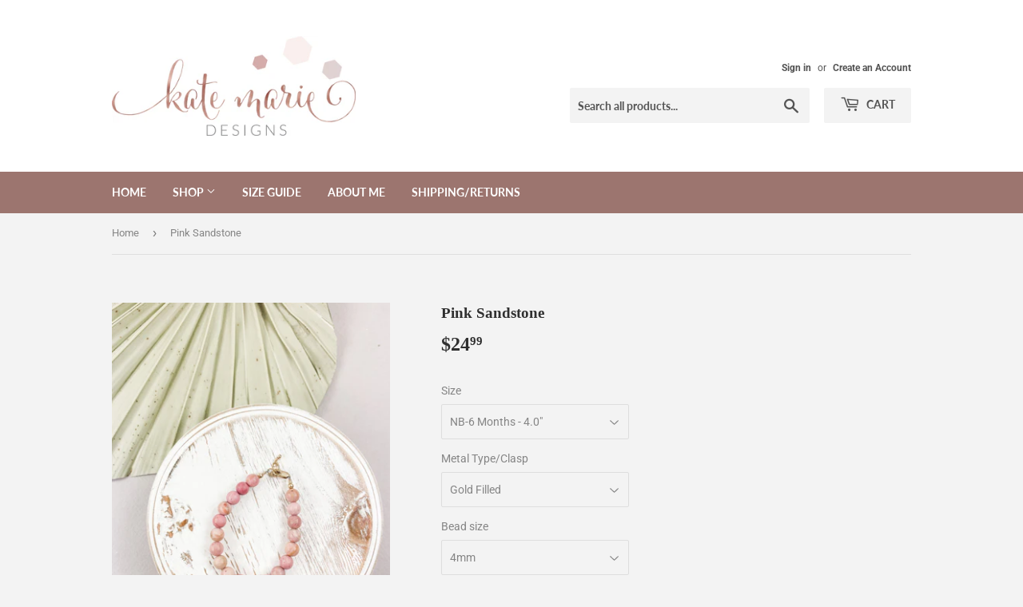

--- FILE ---
content_type: text/html; charset=utf-8
request_url: https://katemariedesigns.com/products/pink-sandstone
body_size: 29828
content:
<!doctype html>
<html class="no-touch no-js" lang="en">
<head>
  <script>(function(H){H.className=H.className.replace(/\bno-js\b/,'js')})(document.documentElement)</script>
  <!-- Basic page needs ================================================== -->
  <meta charset="utf-8">
  <meta http-equiv="X-UA-Compatible" content="IE=edge,chrome=1">

  

  <!-- Title and description ================================================== -->
  <title>
  Pink Sandstone &ndash; KateMarie Designs
  </title>

  
    <meta name="description" content="This is a beautiful matte varied pink and neutral colored beaded bracelet. All of our products are handmade with the highest quality materials. They are either made with gold filled or sterling silver materials so they never rust or tarnish on your little’s arm! We take great care in crafting our products so they can b">
  

  <!-- Product meta ================================================== -->
  <!-- /snippets/social-meta-tags.liquid -->




<meta property="og:site_name" content="KateMarie Designs">
<meta property="og:url" content="https://katemariedesigns.com/products/pink-sandstone">
<meta property="og:title" content="Pink Sandstone">
<meta property="og:type" content="product">
<meta property="og:description" content="This is a beautiful matte varied pink and neutral colored beaded bracelet. All of our products are handmade with the highest quality materials. They are either made with gold filled or sterling silver materials so they never rust or tarnish on your little’s arm! We take great care in crafting our products so they can b">

  <meta property="og:price:amount" content="24.99">
  <meta property="og:price:currency" content="USD">

<meta property="og:image" content="http://katemariedesigns.com/cdn/shop/products/D4918695-A53F-4239-9A06-A2BB6545D32C_1200x1200.jpg?v=1661564732"><meta property="og:image" content="http://katemariedesigns.com/cdn/shop/products/3C4E0CA0-E7D8-46A2-B275-66DA7DD8D0DE_1200x1200.jpg?v=1691252800"><meta property="og:image" content="http://katemariedesigns.com/cdn/shop/products/DEE52BC7-91C7-4B0D-8D33-C89816B1A4F0_1200x1200.jpg?v=1691252784">
<meta property="og:image:secure_url" content="https://katemariedesigns.com/cdn/shop/products/D4918695-A53F-4239-9A06-A2BB6545D32C_1200x1200.jpg?v=1661564732"><meta property="og:image:secure_url" content="https://katemariedesigns.com/cdn/shop/products/3C4E0CA0-E7D8-46A2-B275-66DA7DD8D0DE_1200x1200.jpg?v=1691252800"><meta property="og:image:secure_url" content="https://katemariedesigns.com/cdn/shop/products/DEE52BC7-91C7-4B0D-8D33-C89816B1A4F0_1200x1200.jpg?v=1691252784">


<meta name="twitter:card" content="summary_large_image">
<meta name="twitter:title" content="Pink Sandstone">
<meta name="twitter:description" content="This is a beautiful matte varied pink and neutral colored beaded bracelet. All of our products are handmade with the highest quality materials. They are either made with gold filled or sterling silver materials so they never rust or tarnish on your little’s arm! We take great care in crafting our products so they can b">


  <!-- CSS3 variables ================================================== -->
  <style data-shopify>
  :root {
    --color-body-text: #858585;
    --color-body: #f3f3f3;
  }
</style>


  <!-- Helpers ================================================== -->
  <link rel="canonical" href="https://katemariedesigns.com/products/pink-sandstone">
  <meta name="viewport" content="width=device-width,initial-scale=1">

  <!-- CSS ================================================== -->
  <link href="//katemariedesigns.com/cdn/shop/t/2/assets/theme.scss.css?v=166203634233475339881765909116" rel="stylesheet" type="text/css" media="all" />

  <script>

    var moneyFormat = '${{amount}}';

    var theme = {
      strings:{
        product:{
          unavailable: "Unavailable",
          will_be_in_stock_after:"Will be in stock after [date]",
          only_left:"Only 1 left!",
          unitPrice: "Unit price",
          unitPriceSeparator: "per"
        },
        navigation:{
          more_link: "More"
        },
        map:{
          addressError: "Error looking up that address",
          addressNoResults: "No results for that address",
          addressQueryLimit: "You have exceeded the Google API usage limit. Consider upgrading to a \u003ca href=\"https:\/\/developers.google.com\/maps\/premium\/usage-limits\"\u003ePremium Plan\u003c\/a\u003e.",
          authError: "There was a problem authenticating your Google Maps API Key."
        }
      },
      settings:{
        cartType: "modal"
      }
    };</script>

  <!-- Header hook for plugins ================================================== -->
  <script>window.performance && window.performance.mark && window.performance.mark('shopify.content_for_header.start');</script><meta name="facebook-domain-verification" content="ad11khvrruns96x0oxoh60uxspadb6">
<meta name="facebook-domain-verification" content="wgw3bzms93tplq8nosh32564w9ly6j">
<meta id="shopify-digital-wallet" name="shopify-digital-wallet" content="/58153238720/digital_wallets/dialog">
<meta name="shopify-checkout-api-token" content="864c26cb187f8a5604880dd4585460c1">
<meta id="in-context-paypal-metadata" data-shop-id="58153238720" data-venmo-supported="false" data-environment="production" data-locale="en_US" data-paypal-v4="true" data-currency="USD">
<link rel="alternate" type="application/json+oembed" href="https://katemariedesigns.com/products/pink-sandstone.oembed">
<script async="async" src="/checkouts/internal/preloads.js?locale=en-US"></script>
<link rel="preconnect" href="https://shop.app" crossorigin="anonymous">
<script async="async" src="https://shop.app/checkouts/internal/preloads.js?locale=en-US&shop_id=58153238720" crossorigin="anonymous"></script>
<script id="apple-pay-shop-capabilities" type="application/json">{"shopId":58153238720,"countryCode":"US","currencyCode":"USD","merchantCapabilities":["supports3DS"],"merchantId":"gid:\/\/shopify\/Shop\/58153238720","merchantName":"KateMarie Designs","requiredBillingContactFields":["postalAddress","email"],"requiredShippingContactFields":["postalAddress","email"],"shippingType":"shipping","supportedNetworks":["visa","masterCard","amex","discover","elo","jcb"],"total":{"type":"pending","label":"KateMarie Designs","amount":"1.00"},"shopifyPaymentsEnabled":true,"supportsSubscriptions":true}</script>
<script id="shopify-features" type="application/json">{"accessToken":"864c26cb187f8a5604880dd4585460c1","betas":["rich-media-storefront-analytics"],"domain":"katemariedesigns.com","predictiveSearch":true,"shopId":58153238720,"locale":"en"}</script>
<script>var Shopify = Shopify || {};
Shopify.shop = "katemarie-designs.myshopify.com";
Shopify.locale = "en";
Shopify.currency = {"active":"USD","rate":"1.0"};
Shopify.country = "US";
Shopify.theme = {"name":"Supply","id":124394275008,"schema_name":"Supply","schema_version":"9.5.2","theme_store_id":679,"role":"main"};
Shopify.theme.handle = "null";
Shopify.theme.style = {"id":null,"handle":null};
Shopify.cdnHost = "katemariedesigns.com/cdn";
Shopify.routes = Shopify.routes || {};
Shopify.routes.root = "/";</script>
<script type="module">!function(o){(o.Shopify=o.Shopify||{}).modules=!0}(window);</script>
<script>!function(o){function n(){var o=[];function n(){o.push(Array.prototype.slice.apply(arguments))}return n.q=o,n}var t=o.Shopify=o.Shopify||{};t.loadFeatures=n(),t.autoloadFeatures=n()}(window);</script>
<script>
  window.ShopifyPay = window.ShopifyPay || {};
  window.ShopifyPay.apiHost = "shop.app\/pay";
  window.ShopifyPay.redirectState = null;
</script>
<script id="shop-js-analytics" type="application/json">{"pageType":"product"}</script>
<script defer="defer" async type="module" src="//katemariedesigns.com/cdn/shopifycloud/shop-js/modules/v2/client.init-shop-cart-sync_BT-GjEfc.en.esm.js"></script>
<script defer="defer" async type="module" src="//katemariedesigns.com/cdn/shopifycloud/shop-js/modules/v2/chunk.common_D58fp_Oc.esm.js"></script>
<script defer="defer" async type="module" src="//katemariedesigns.com/cdn/shopifycloud/shop-js/modules/v2/chunk.modal_xMitdFEc.esm.js"></script>
<script type="module">
  await import("//katemariedesigns.com/cdn/shopifycloud/shop-js/modules/v2/client.init-shop-cart-sync_BT-GjEfc.en.esm.js");
await import("//katemariedesigns.com/cdn/shopifycloud/shop-js/modules/v2/chunk.common_D58fp_Oc.esm.js");
await import("//katemariedesigns.com/cdn/shopifycloud/shop-js/modules/v2/chunk.modal_xMitdFEc.esm.js");

  window.Shopify.SignInWithShop?.initShopCartSync?.({"fedCMEnabled":true,"windoidEnabled":true});

</script>
<script>
  window.Shopify = window.Shopify || {};
  if (!window.Shopify.featureAssets) window.Shopify.featureAssets = {};
  window.Shopify.featureAssets['shop-js'] = {"shop-cart-sync":["modules/v2/client.shop-cart-sync_DZOKe7Ll.en.esm.js","modules/v2/chunk.common_D58fp_Oc.esm.js","modules/v2/chunk.modal_xMitdFEc.esm.js"],"init-fed-cm":["modules/v2/client.init-fed-cm_B6oLuCjv.en.esm.js","modules/v2/chunk.common_D58fp_Oc.esm.js","modules/v2/chunk.modal_xMitdFEc.esm.js"],"shop-cash-offers":["modules/v2/client.shop-cash-offers_D2sdYoxE.en.esm.js","modules/v2/chunk.common_D58fp_Oc.esm.js","modules/v2/chunk.modal_xMitdFEc.esm.js"],"shop-login-button":["modules/v2/client.shop-login-button_QeVjl5Y3.en.esm.js","modules/v2/chunk.common_D58fp_Oc.esm.js","modules/v2/chunk.modal_xMitdFEc.esm.js"],"pay-button":["modules/v2/client.pay-button_DXTOsIq6.en.esm.js","modules/v2/chunk.common_D58fp_Oc.esm.js","modules/v2/chunk.modal_xMitdFEc.esm.js"],"shop-button":["modules/v2/client.shop-button_DQZHx9pm.en.esm.js","modules/v2/chunk.common_D58fp_Oc.esm.js","modules/v2/chunk.modal_xMitdFEc.esm.js"],"avatar":["modules/v2/client.avatar_BTnouDA3.en.esm.js"],"init-windoid":["modules/v2/client.init-windoid_CR1B-cfM.en.esm.js","modules/v2/chunk.common_D58fp_Oc.esm.js","modules/v2/chunk.modal_xMitdFEc.esm.js"],"init-shop-for-new-customer-accounts":["modules/v2/client.init-shop-for-new-customer-accounts_C_vY_xzh.en.esm.js","modules/v2/client.shop-login-button_QeVjl5Y3.en.esm.js","modules/v2/chunk.common_D58fp_Oc.esm.js","modules/v2/chunk.modal_xMitdFEc.esm.js"],"init-shop-email-lookup-coordinator":["modules/v2/client.init-shop-email-lookup-coordinator_BI7n9ZSv.en.esm.js","modules/v2/chunk.common_D58fp_Oc.esm.js","modules/v2/chunk.modal_xMitdFEc.esm.js"],"init-shop-cart-sync":["modules/v2/client.init-shop-cart-sync_BT-GjEfc.en.esm.js","modules/v2/chunk.common_D58fp_Oc.esm.js","modules/v2/chunk.modal_xMitdFEc.esm.js"],"shop-toast-manager":["modules/v2/client.shop-toast-manager_DiYdP3xc.en.esm.js","modules/v2/chunk.common_D58fp_Oc.esm.js","modules/v2/chunk.modal_xMitdFEc.esm.js"],"init-customer-accounts":["modules/v2/client.init-customer-accounts_D9ZNqS-Q.en.esm.js","modules/v2/client.shop-login-button_QeVjl5Y3.en.esm.js","modules/v2/chunk.common_D58fp_Oc.esm.js","modules/v2/chunk.modal_xMitdFEc.esm.js"],"init-customer-accounts-sign-up":["modules/v2/client.init-customer-accounts-sign-up_iGw4briv.en.esm.js","modules/v2/client.shop-login-button_QeVjl5Y3.en.esm.js","modules/v2/chunk.common_D58fp_Oc.esm.js","modules/v2/chunk.modal_xMitdFEc.esm.js"],"shop-follow-button":["modules/v2/client.shop-follow-button_CqMgW2wH.en.esm.js","modules/v2/chunk.common_D58fp_Oc.esm.js","modules/v2/chunk.modal_xMitdFEc.esm.js"],"checkout-modal":["modules/v2/client.checkout-modal_xHeaAweL.en.esm.js","modules/v2/chunk.common_D58fp_Oc.esm.js","modules/v2/chunk.modal_xMitdFEc.esm.js"],"shop-login":["modules/v2/client.shop-login_D91U-Q7h.en.esm.js","modules/v2/chunk.common_D58fp_Oc.esm.js","modules/v2/chunk.modal_xMitdFEc.esm.js"],"lead-capture":["modules/v2/client.lead-capture_BJmE1dJe.en.esm.js","modules/v2/chunk.common_D58fp_Oc.esm.js","modules/v2/chunk.modal_xMitdFEc.esm.js"],"payment-terms":["modules/v2/client.payment-terms_Ci9AEqFq.en.esm.js","modules/v2/chunk.common_D58fp_Oc.esm.js","modules/v2/chunk.modal_xMitdFEc.esm.js"]};
</script>
<script>(function() {
  var isLoaded = false;
  function asyncLoad() {
    if (isLoaded) return;
    isLoaded = true;
    var urls = ["https:\/\/cdn.shopify.com\/s\/files\/1\/0581\/5323\/8720\/t\/2\/assets\/pop_58153238720.js?v=1699487116\u0026shop=katemarie-designs.myshopify.com"];
    for (var i = 0; i < urls.length; i++) {
      var s = document.createElement('script');
      s.type = 'text/javascript';
      s.async = true;
      s.src = urls[i];
      var x = document.getElementsByTagName('script')[0];
      x.parentNode.insertBefore(s, x);
    }
  };
  if(window.attachEvent) {
    window.attachEvent('onload', asyncLoad);
  } else {
    window.addEventListener('load', asyncLoad, false);
  }
})();</script>
<script id="__st">var __st={"a":58153238720,"offset":-18000,"reqid":"fa04db99-e431-4f81-92dc-61ef73ccc5d8-1769528006","pageurl":"katemariedesigns.com\/products\/pink-sandstone","u":"342ed1024632","p":"product","rtyp":"product","rid":6777309429952};</script>
<script>window.ShopifyPaypalV4VisibilityTracking = true;</script>
<script id="captcha-bootstrap">!function(){'use strict';const t='contact',e='account',n='new_comment',o=[[t,t],['blogs',n],['comments',n],[t,'customer']],c=[[e,'customer_login'],[e,'guest_login'],[e,'recover_customer_password'],[e,'create_customer']],r=t=>t.map((([t,e])=>`form[action*='/${t}']:not([data-nocaptcha='true']) input[name='form_type'][value='${e}']`)).join(','),a=t=>()=>t?[...document.querySelectorAll(t)].map((t=>t.form)):[];function s(){const t=[...o],e=r(t);return a(e)}const i='password',u='form_key',d=['recaptcha-v3-token','g-recaptcha-response','h-captcha-response',i],f=()=>{try{return window.sessionStorage}catch{return}},m='__shopify_v',_=t=>t.elements[u];function p(t,e,n=!1){try{const o=window.sessionStorage,c=JSON.parse(o.getItem(e)),{data:r}=function(t){const{data:e,action:n}=t;return t[m]||n?{data:e,action:n}:{data:t,action:n}}(c);for(const[e,n]of Object.entries(r))t.elements[e]&&(t.elements[e].value=n);n&&o.removeItem(e)}catch(o){console.error('form repopulation failed',{error:o})}}const l='form_type',E='cptcha';function T(t){t.dataset[E]=!0}const w=window,h=w.document,L='Shopify',v='ce_forms',y='captcha';let A=!1;((t,e)=>{const n=(g='f06e6c50-85a8-45c8-87d0-21a2b65856fe',I='https://cdn.shopify.com/shopifycloud/storefront-forms-hcaptcha/ce_storefront_forms_captcha_hcaptcha.v1.5.2.iife.js',D={infoText:'Protected by hCaptcha',privacyText:'Privacy',termsText:'Terms'},(t,e,n)=>{const o=w[L][v],c=o.bindForm;if(c)return c(t,g,e,D).then(n);var r;o.q.push([[t,g,e,D],n]),r=I,A||(h.body.append(Object.assign(h.createElement('script'),{id:'captcha-provider',async:!0,src:r})),A=!0)});var g,I,D;w[L]=w[L]||{},w[L][v]=w[L][v]||{},w[L][v].q=[],w[L][y]=w[L][y]||{},w[L][y].protect=function(t,e){n(t,void 0,e),T(t)},Object.freeze(w[L][y]),function(t,e,n,w,h,L){const[v,y,A,g]=function(t,e,n){const i=e?o:[],u=t?c:[],d=[...i,...u],f=r(d),m=r(i),_=r(d.filter((([t,e])=>n.includes(e))));return[a(f),a(m),a(_),s()]}(w,h,L),I=t=>{const e=t.target;return e instanceof HTMLFormElement?e:e&&e.form},D=t=>v().includes(t);t.addEventListener('submit',(t=>{const e=I(t);if(!e)return;const n=D(e)&&!e.dataset.hcaptchaBound&&!e.dataset.recaptchaBound,o=_(e),c=g().includes(e)&&(!o||!o.value);(n||c)&&t.preventDefault(),c&&!n&&(function(t){try{if(!f())return;!function(t){const e=f();if(!e)return;const n=_(t);if(!n)return;const o=n.value;o&&e.removeItem(o)}(t);const e=Array.from(Array(32),(()=>Math.random().toString(36)[2])).join('');!function(t,e){_(t)||t.append(Object.assign(document.createElement('input'),{type:'hidden',name:u})),t.elements[u].value=e}(t,e),function(t,e){const n=f();if(!n)return;const o=[...t.querySelectorAll(`input[type='${i}']`)].map((({name:t})=>t)),c=[...d,...o],r={};for(const[a,s]of new FormData(t).entries())c.includes(a)||(r[a]=s);n.setItem(e,JSON.stringify({[m]:1,action:t.action,data:r}))}(t,e)}catch(e){console.error('failed to persist form',e)}}(e),e.submit())}));const S=(t,e)=>{t&&!t.dataset[E]&&(n(t,e.some((e=>e===t))),T(t))};for(const o of['focusin','change'])t.addEventListener(o,(t=>{const e=I(t);D(e)&&S(e,y())}));const B=e.get('form_key'),M=e.get(l),P=B&&M;t.addEventListener('DOMContentLoaded',(()=>{const t=y();if(P)for(const e of t)e.elements[l].value===M&&p(e,B);[...new Set([...A(),...v().filter((t=>'true'===t.dataset.shopifyCaptcha))])].forEach((e=>S(e,t)))}))}(h,new URLSearchParams(w.location.search),n,t,e,['guest_login'])})(!0,!0)}();</script>
<script integrity="sha256-4kQ18oKyAcykRKYeNunJcIwy7WH5gtpwJnB7kiuLZ1E=" data-source-attribution="shopify.loadfeatures" defer="defer" src="//katemariedesigns.com/cdn/shopifycloud/storefront/assets/storefront/load_feature-a0a9edcb.js" crossorigin="anonymous"></script>
<script crossorigin="anonymous" defer="defer" src="//katemariedesigns.com/cdn/shopifycloud/storefront/assets/shopify_pay/storefront-65b4c6d7.js?v=20250812"></script>
<script data-source-attribution="shopify.dynamic_checkout.dynamic.init">var Shopify=Shopify||{};Shopify.PaymentButton=Shopify.PaymentButton||{isStorefrontPortableWallets:!0,init:function(){window.Shopify.PaymentButton.init=function(){};var t=document.createElement("script");t.src="https://katemariedesigns.com/cdn/shopifycloud/portable-wallets/latest/portable-wallets.en.js",t.type="module",document.head.appendChild(t)}};
</script>
<script data-source-attribution="shopify.dynamic_checkout.buyer_consent">
  function portableWalletsHideBuyerConsent(e){var t=document.getElementById("shopify-buyer-consent"),n=document.getElementById("shopify-subscription-policy-button");t&&n&&(t.classList.add("hidden"),t.setAttribute("aria-hidden","true"),n.removeEventListener("click",e))}function portableWalletsShowBuyerConsent(e){var t=document.getElementById("shopify-buyer-consent"),n=document.getElementById("shopify-subscription-policy-button");t&&n&&(t.classList.remove("hidden"),t.removeAttribute("aria-hidden"),n.addEventListener("click",e))}window.Shopify?.PaymentButton&&(window.Shopify.PaymentButton.hideBuyerConsent=portableWalletsHideBuyerConsent,window.Shopify.PaymentButton.showBuyerConsent=portableWalletsShowBuyerConsent);
</script>
<script>
  function portableWalletsCleanup(e){e&&e.src&&console.error("Failed to load portable wallets script "+e.src);var t=document.querySelectorAll("shopify-accelerated-checkout .shopify-payment-button__skeleton, shopify-accelerated-checkout-cart .wallet-cart-button__skeleton"),e=document.getElementById("shopify-buyer-consent");for(let e=0;e<t.length;e++)t[e].remove();e&&e.remove()}function portableWalletsNotLoadedAsModule(e){e instanceof ErrorEvent&&"string"==typeof e.message&&e.message.includes("import.meta")&&"string"==typeof e.filename&&e.filename.includes("portable-wallets")&&(window.removeEventListener("error",portableWalletsNotLoadedAsModule),window.Shopify.PaymentButton.failedToLoad=e,"loading"===document.readyState?document.addEventListener("DOMContentLoaded",window.Shopify.PaymentButton.init):window.Shopify.PaymentButton.init())}window.addEventListener("error",portableWalletsNotLoadedAsModule);
</script>

<script type="module" src="https://katemariedesigns.com/cdn/shopifycloud/portable-wallets/latest/portable-wallets.en.js" onError="portableWalletsCleanup(this)" crossorigin="anonymous"></script>
<script nomodule>
  document.addEventListener("DOMContentLoaded", portableWalletsCleanup);
</script>

<link id="shopify-accelerated-checkout-styles" rel="stylesheet" media="screen" href="https://katemariedesigns.com/cdn/shopifycloud/portable-wallets/latest/accelerated-checkout-backwards-compat.css" crossorigin="anonymous">
<style id="shopify-accelerated-checkout-cart">
        #shopify-buyer-consent {
  margin-top: 1em;
  display: inline-block;
  width: 100%;
}

#shopify-buyer-consent.hidden {
  display: none;
}

#shopify-subscription-policy-button {
  background: none;
  border: none;
  padding: 0;
  text-decoration: underline;
  font-size: inherit;
  cursor: pointer;
}

#shopify-subscription-policy-button::before {
  box-shadow: none;
}

      </style>

<script>window.performance && window.performance.mark && window.performance.mark('shopify.content_for_header.end');</script>

  
  

  <script src="//katemariedesigns.com/cdn/shop/t/2/assets/jquery-2.2.3.min.js?v=58211863146907186831625186576" type="text/javascript"></script>

  <script src="//katemariedesigns.com/cdn/shop/t/2/assets/lazysizes.min.js?v=8147953233334221341625186576" async="async"></script>
  <script src="//katemariedesigns.com/cdn/shop/t/2/assets/vendor.js?v=106177282645720727331625186578" defer="defer"></script>
  <script src="//katemariedesigns.com/cdn/shop/t/2/assets/theme.js?v=8756856857736833641625186590" defer="defer"></script>



<script src="https://cdn.shopify.com/extensions/1aff304a-11ec-47a0-aee1-7f4ae56792d4/tydal-popups-email-pop-ups-4/assets/pop-app-embed.js" type="text/javascript" defer="defer"></script>
<link href="https://monorail-edge.shopifysvc.com" rel="dns-prefetch">
<script>(function(){if ("sendBeacon" in navigator && "performance" in window) {try {var session_token_from_headers = performance.getEntriesByType('navigation')[0].serverTiming.find(x => x.name == '_s').description;} catch {var session_token_from_headers = undefined;}var session_cookie_matches = document.cookie.match(/_shopify_s=([^;]*)/);var session_token_from_cookie = session_cookie_matches && session_cookie_matches.length === 2 ? session_cookie_matches[1] : "";var session_token = session_token_from_headers || session_token_from_cookie || "";function handle_abandonment_event(e) {var entries = performance.getEntries().filter(function(entry) {return /monorail-edge.shopifysvc.com/.test(entry.name);});if (!window.abandonment_tracked && entries.length === 0) {window.abandonment_tracked = true;var currentMs = Date.now();var navigation_start = performance.timing.navigationStart;var payload = {shop_id: 58153238720,url: window.location.href,navigation_start,duration: currentMs - navigation_start,session_token,page_type: "product"};window.navigator.sendBeacon("https://monorail-edge.shopifysvc.com/v1/produce", JSON.stringify({schema_id: "online_store_buyer_site_abandonment/1.1",payload: payload,metadata: {event_created_at_ms: currentMs,event_sent_at_ms: currentMs}}));}}window.addEventListener('pagehide', handle_abandonment_event);}}());</script>
<script id="web-pixels-manager-setup">(function e(e,d,r,n,o){if(void 0===o&&(o={}),!Boolean(null===(a=null===(i=window.Shopify)||void 0===i?void 0:i.analytics)||void 0===a?void 0:a.replayQueue)){var i,a;window.Shopify=window.Shopify||{};var t=window.Shopify;t.analytics=t.analytics||{};var s=t.analytics;s.replayQueue=[],s.publish=function(e,d,r){return s.replayQueue.push([e,d,r]),!0};try{self.performance.mark("wpm:start")}catch(e){}var l=function(){var e={modern:/Edge?\/(1{2}[4-9]|1[2-9]\d|[2-9]\d{2}|\d{4,})\.\d+(\.\d+|)|Firefox\/(1{2}[4-9]|1[2-9]\d|[2-9]\d{2}|\d{4,})\.\d+(\.\d+|)|Chrom(ium|e)\/(9{2}|\d{3,})\.\d+(\.\d+|)|(Maci|X1{2}).+ Version\/(15\.\d+|(1[6-9]|[2-9]\d|\d{3,})\.\d+)([,.]\d+|)( \(\w+\)|)( Mobile\/\w+|) Safari\/|Chrome.+OPR\/(9{2}|\d{3,})\.\d+\.\d+|(CPU[ +]OS|iPhone[ +]OS|CPU[ +]iPhone|CPU IPhone OS|CPU iPad OS)[ +]+(15[._]\d+|(1[6-9]|[2-9]\d|\d{3,})[._]\d+)([._]\d+|)|Android:?[ /-](13[3-9]|1[4-9]\d|[2-9]\d{2}|\d{4,})(\.\d+|)(\.\d+|)|Android.+Firefox\/(13[5-9]|1[4-9]\d|[2-9]\d{2}|\d{4,})\.\d+(\.\d+|)|Android.+Chrom(ium|e)\/(13[3-9]|1[4-9]\d|[2-9]\d{2}|\d{4,})\.\d+(\.\d+|)|SamsungBrowser\/([2-9]\d|\d{3,})\.\d+/,legacy:/Edge?\/(1[6-9]|[2-9]\d|\d{3,})\.\d+(\.\d+|)|Firefox\/(5[4-9]|[6-9]\d|\d{3,})\.\d+(\.\d+|)|Chrom(ium|e)\/(5[1-9]|[6-9]\d|\d{3,})\.\d+(\.\d+|)([\d.]+$|.*Safari\/(?![\d.]+ Edge\/[\d.]+$))|(Maci|X1{2}).+ Version\/(10\.\d+|(1[1-9]|[2-9]\d|\d{3,})\.\d+)([,.]\d+|)( \(\w+\)|)( Mobile\/\w+|) Safari\/|Chrome.+OPR\/(3[89]|[4-9]\d|\d{3,})\.\d+\.\d+|(CPU[ +]OS|iPhone[ +]OS|CPU[ +]iPhone|CPU IPhone OS|CPU iPad OS)[ +]+(10[._]\d+|(1[1-9]|[2-9]\d|\d{3,})[._]\d+)([._]\d+|)|Android:?[ /-](13[3-9]|1[4-9]\d|[2-9]\d{2}|\d{4,})(\.\d+|)(\.\d+|)|Mobile Safari.+OPR\/([89]\d|\d{3,})\.\d+\.\d+|Android.+Firefox\/(13[5-9]|1[4-9]\d|[2-9]\d{2}|\d{4,})\.\d+(\.\d+|)|Android.+Chrom(ium|e)\/(13[3-9]|1[4-9]\d|[2-9]\d{2}|\d{4,})\.\d+(\.\d+|)|Android.+(UC? ?Browser|UCWEB|U3)[ /]?(15\.([5-9]|\d{2,})|(1[6-9]|[2-9]\d|\d{3,})\.\d+)\.\d+|SamsungBrowser\/(5\.\d+|([6-9]|\d{2,})\.\d+)|Android.+MQ{2}Browser\/(14(\.(9|\d{2,})|)|(1[5-9]|[2-9]\d|\d{3,})(\.\d+|))(\.\d+|)|K[Aa][Ii]OS\/(3\.\d+|([4-9]|\d{2,})\.\d+)(\.\d+|)/},d=e.modern,r=e.legacy,n=navigator.userAgent;return n.match(d)?"modern":n.match(r)?"legacy":"unknown"}(),u="modern"===l?"modern":"legacy",c=(null!=n?n:{modern:"",legacy:""})[u],f=function(e){return[e.baseUrl,"/wpm","/b",e.hashVersion,"modern"===e.buildTarget?"m":"l",".js"].join("")}({baseUrl:d,hashVersion:r,buildTarget:u}),m=function(e){var d=e.version,r=e.bundleTarget,n=e.surface,o=e.pageUrl,i=e.monorailEndpoint;return{emit:function(e){var a=e.status,t=e.errorMsg,s=(new Date).getTime(),l=JSON.stringify({metadata:{event_sent_at_ms:s},events:[{schema_id:"web_pixels_manager_load/3.1",payload:{version:d,bundle_target:r,page_url:o,status:a,surface:n,error_msg:t},metadata:{event_created_at_ms:s}}]});if(!i)return console&&console.warn&&console.warn("[Web Pixels Manager] No Monorail endpoint provided, skipping logging."),!1;try{return self.navigator.sendBeacon.bind(self.navigator)(i,l)}catch(e){}var u=new XMLHttpRequest;try{return u.open("POST",i,!0),u.setRequestHeader("Content-Type","text/plain"),u.send(l),!0}catch(e){return console&&console.warn&&console.warn("[Web Pixels Manager] Got an unhandled error while logging to Monorail."),!1}}}}({version:r,bundleTarget:l,surface:e.surface,pageUrl:self.location.href,monorailEndpoint:e.monorailEndpoint});try{o.browserTarget=l,function(e){var d=e.src,r=e.async,n=void 0===r||r,o=e.onload,i=e.onerror,a=e.sri,t=e.scriptDataAttributes,s=void 0===t?{}:t,l=document.createElement("script"),u=document.querySelector("head"),c=document.querySelector("body");if(l.async=n,l.src=d,a&&(l.integrity=a,l.crossOrigin="anonymous"),s)for(var f in s)if(Object.prototype.hasOwnProperty.call(s,f))try{l.dataset[f]=s[f]}catch(e){}if(o&&l.addEventListener("load",o),i&&l.addEventListener("error",i),u)u.appendChild(l);else{if(!c)throw new Error("Did not find a head or body element to append the script");c.appendChild(l)}}({src:f,async:!0,onload:function(){if(!function(){var e,d;return Boolean(null===(d=null===(e=window.Shopify)||void 0===e?void 0:e.analytics)||void 0===d?void 0:d.initialized)}()){var d=window.webPixelsManager.init(e)||void 0;if(d){var r=window.Shopify.analytics;r.replayQueue.forEach((function(e){var r=e[0],n=e[1],o=e[2];d.publishCustomEvent(r,n,o)})),r.replayQueue=[],r.publish=d.publishCustomEvent,r.visitor=d.visitor,r.initialized=!0}}},onerror:function(){return m.emit({status:"failed",errorMsg:"".concat(f," has failed to load")})},sri:function(e){var d=/^sha384-[A-Za-z0-9+/=]+$/;return"string"==typeof e&&d.test(e)}(c)?c:"",scriptDataAttributes:o}),m.emit({status:"loading"})}catch(e){m.emit({status:"failed",errorMsg:(null==e?void 0:e.message)||"Unknown error"})}}})({shopId: 58153238720,storefrontBaseUrl: "https://katemariedesigns.com",extensionsBaseUrl: "https://extensions.shopifycdn.com/cdn/shopifycloud/web-pixels-manager",monorailEndpoint: "https://monorail-edge.shopifysvc.com/unstable/produce_batch",surface: "storefront-renderer",enabledBetaFlags: ["2dca8a86"],webPixelsConfigList: [{"id":"199131328","configuration":"{\"pixel_id\":\"661117814588864\",\"pixel_type\":\"facebook_pixel\",\"metaapp_system_user_token\":\"-\"}","eventPayloadVersion":"v1","runtimeContext":"OPEN","scriptVersion":"ca16bc87fe92b6042fbaa3acc2fbdaa6","type":"APP","apiClientId":2329312,"privacyPurposes":["ANALYTICS","MARKETING","SALE_OF_DATA"],"dataSharingAdjustments":{"protectedCustomerApprovalScopes":["read_customer_address","read_customer_email","read_customer_name","read_customer_personal_data","read_customer_phone"]}},{"id":"shopify-app-pixel","configuration":"{}","eventPayloadVersion":"v1","runtimeContext":"STRICT","scriptVersion":"0450","apiClientId":"shopify-pixel","type":"APP","privacyPurposes":["ANALYTICS","MARKETING"]},{"id":"shopify-custom-pixel","eventPayloadVersion":"v1","runtimeContext":"LAX","scriptVersion":"0450","apiClientId":"shopify-pixel","type":"CUSTOM","privacyPurposes":["ANALYTICS","MARKETING"]}],isMerchantRequest: false,initData: {"shop":{"name":"KateMarie Designs","paymentSettings":{"currencyCode":"USD"},"myshopifyDomain":"katemarie-designs.myshopify.com","countryCode":"US","storefrontUrl":"https:\/\/katemariedesigns.com"},"customer":null,"cart":null,"checkout":null,"productVariants":[{"price":{"amount":24.99,"currencyCode":"USD"},"product":{"title":"Pink Sandstone","vendor":"KateMarie Designs","id":"6777309429952","untranslatedTitle":"Pink Sandstone","url":"\/products\/pink-sandstone","type":"bracelet"},"id":"43287917265088","image":{"src":"\/\/katemariedesigns.com\/cdn\/shop\/products\/D4918695-A53F-4239-9A06-A2BB6545D32C.jpg?v=1661564732"},"sku":"","title":"NB-6 Months - 4.0\" \/ Gold Filled \/ 4mm","untranslatedTitle":"NB-6 Months - 4.0\" \/ Gold Filled \/ 4mm"},{"price":{"amount":24.99,"currencyCode":"USD"},"product":{"title":"Pink Sandstone","vendor":"KateMarie Designs","id":"6777309429952","untranslatedTitle":"Pink Sandstone","url":"\/products\/pink-sandstone","type":"bracelet"},"id":"41115417673920","image":{"src":"\/\/katemariedesigns.com\/cdn\/shop\/products\/D4918695-A53F-4239-9A06-A2BB6545D32C.jpg?v=1661564732"},"sku":"","title":"NB-6 Months - 4.0\" \/ Gold Filled \/ 6mm","untranslatedTitle":"NB-6 Months - 4.0\" \/ Gold Filled \/ 6mm"},{"price":{"amount":24.99,"currencyCode":"USD"},"product":{"title":"Pink Sandstone","vendor":"KateMarie Designs","id":"6777309429952","untranslatedTitle":"Pink Sandstone","url":"\/products\/pink-sandstone","type":"bracelet"},"id":"43287917297856","image":{"src":"\/\/katemariedesigns.com\/cdn\/shop\/products\/D4918695-A53F-4239-9A06-A2BB6545D32C.jpg?v=1661564732"},"sku":"","title":"NB-6 Months - 4.0\" \/ Sterling Silver \/ 4mm","untranslatedTitle":"NB-6 Months - 4.0\" \/ Sterling Silver \/ 4mm"},{"price":{"amount":24.99,"currencyCode":"USD"},"product":{"title":"Pink Sandstone","vendor":"KateMarie Designs","id":"6777309429952","untranslatedTitle":"Pink Sandstone","url":"\/products\/pink-sandstone","type":"bracelet"},"id":"41115417706688","image":{"src":"\/\/katemariedesigns.com\/cdn\/shop\/products\/D4918695-A53F-4239-9A06-A2BB6545D32C.jpg?v=1661564732"},"sku":"","title":"NB-6 Months - 4.0\" \/ Sterling Silver \/ 6mm","untranslatedTitle":"NB-6 Months - 4.0\" \/ Sterling Silver \/ 6mm"},{"price":{"amount":24.99,"currencyCode":"USD"},"product":{"title":"Pink Sandstone","vendor":"KateMarie Designs","id":"6777309429952","untranslatedTitle":"Pink Sandstone","url":"\/products\/pink-sandstone","type":"bracelet"},"id":"43287917330624","image":{"src":"\/\/katemariedesigns.com\/cdn\/shop\/products\/D4918695-A53F-4239-9A06-A2BB6545D32C.jpg?v=1661564732"},"sku":"","title":"6 Months to 12 Months - 4.5\" \/ Gold Filled \/ 4mm","untranslatedTitle":"6 Months to 12 Months - 4.5\" \/ Gold Filled \/ 4mm"},{"price":{"amount":24.99,"currencyCode":"USD"},"product":{"title":"Pink Sandstone","vendor":"KateMarie Designs","id":"6777309429952","untranslatedTitle":"Pink Sandstone","url":"\/products\/pink-sandstone","type":"bracelet"},"id":"41115417739456","image":{"src":"\/\/katemariedesigns.com\/cdn\/shop\/products\/D4918695-A53F-4239-9A06-A2BB6545D32C.jpg?v=1661564732"},"sku":"","title":"6 Months to 12 Months - 4.5\" \/ Gold Filled \/ 6mm","untranslatedTitle":"6 Months to 12 Months - 4.5\" \/ Gold Filled \/ 6mm"},{"price":{"amount":24.99,"currencyCode":"USD"},"product":{"title":"Pink Sandstone","vendor":"KateMarie Designs","id":"6777309429952","untranslatedTitle":"Pink Sandstone","url":"\/products\/pink-sandstone","type":"bracelet"},"id":"43287917363392","image":{"src":"\/\/katemariedesigns.com\/cdn\/shop\/products\/D4918695-A53F-4239-9A06-A2BB6545D32C.jpg?v=1661564732"},"sku":"","title":"6 Months to 12 Months - 4.5\" \/ Sterling Silver \/ 4mm","untranslatedTitle":"6 Months to 12 Months - 4.5\" \/ Sterling Silver \/ 4mm"},{"price":{"amount":24.99,"currencyCode":"USD"},"product":{"title":"Pink Sandstone","vendor":"KateMarie Designs","id":"6777309429952","untranslatedTitle":"Pink Sandstone","url":"\/products\/pink-sandstone","type":"bracelet"},"id":"41115417772224","image":{"src":"\/\/katemariedesigns.com\/cdn\/shop\/products\/D4918695-A53F-4239-9A06-A2BB6545D32C.jpg?v=1661564732"},"sku":"","title":"6 Months to 12 Months - 4.5\" \/ Sterling Silver \/ 6mm","untranslatedTitle":"6 Months to 12 Months - 4.5\" \/ Sterling Silver \/ 6mm"},{"price":{"amount":24.99,"currencyCode":"USD"},"product":{"title":"Pink Sandstone","vendor":"KateMarie Designs","id":"6777309429952","untranslatedTitle":"Pink Sandstone","url":"\/products\/pink-sandstone","type":"bracelet"},"id":"43287917396160","image":{"src":"\/\/katemariedesigns.com\/cdn\/shop\/products\/D4918695-A53F-4239-9A06-A2BB6545D32C.jpg?v=1661564732"},"sku":"","title":"1 Year to 2 Year - 4.75\" \/ Gold Filled \/ 4mm","untranslatedTitle":"1 Year to 2 Year - 4.75\" \/ Gold Filled \/ 4mm"},{"price":{"amount":24.99,"currencyCode":"USD"},"product":{"title":"Pink Sandstone","vendor":"KateMarie Designs","id":"6777309429952","untranslatedTitle":"Pink Sandstone","url":"\/products\/pink-sandstone","type":"bracelet"},"id":"41115417804992","image":{"src":"\/\/katemariedesigns.com\/cdn\/shop\/products\/D4918695-A53F-4239-9A06-A2BB6545D32C.jpg?v=1661564732"},"sku":"","title":"1 Year to 2 Year - 4.75\" \/ Gold Filled \/ 6mm","untranslatedTitle":"1 Year to 2 Year - 4.75\" \/ Gold Filled \/ 6mm"},{"price":{"amount":24.99,"currencyCode":"USD"},"product":{"title":"Pink Sandstone","vendor":"KateMarie Designs","id":"6777309429952","untranslatedTitle":"Pink Sandstone","url":"\/products\/pink-sandstone","type":"bracelet"},"id":"43287917428928","image":{"src":"\/\/katemariedesigns.com\/cdn\/shop\/products\/D4918695-A53F-4239-9A06-A2BB6545D32C.jpg?v=1661564732"},"sku":"","title":"1 Year to 2 Year - 4.75\" \/ Sterling Silver \/ 4mm","untranslatedTitle":"1 Year to 2 Year - 4.75\" \/ Sterling Silver \/ 4mm"},{"price":{"amount":24.99,"currencyCode":"USD"},"product":{"title":"Pink Sandstone","vendor":"KateMarie Designs","id":"6777309429952","untranslatedTitle":"Pink Sandstone","url":"\/products\/pink-sandstone","type":"bracelet"},"id":"41115417837760","image":{"src":"\/\/katemariedesigns.com\/cdn\/shop\/products\/D4918695-A53F-4239-9A06-A2BB6545D32C.jpg?v=1661564732"},"sku":"","title":"1 Year to 2 Year - 4.75\" \/ Sterling Silver \/ 6mm","untranslatedTitle":"1 Year to 2 Year - 4.75\" \/ Sterling Silver \/ 6mm"},{"price":{"amount":24.99,"currencyCode":"USD"},"product":{"title":"Pink Sandstone","vendor":"KateMarie Designs","id":"6777309429952","untranslatedTitle":"Pink Sandstone","url":"\/products\/pink-sandstone","type":"bracelet"},"id":"43287917461696","image":{"src":"\/\/katemariedesigns.com\/cdn\/shop\/products\/D4918695-A53F-4239-9A06-A2BB6545D32C.jpg?v=1661564732"},"sku":"","title":"2 Years to 4 Years - 5.0\" \/ Gold Filled \/ 4mm","untranslatedTitle":"2 Years to 4 Years - 5.0\" \/ Gold Filled \/ 4mm"},{"price":{"amount":24.99,"currencyCode":"USD"},"product":{"title":"Pink Sandstone","vendor":"KateMarie Designs","id":"6777309429952","untranslatedTitle":"Pink Sandstone","url":"\/products\/pink-sandstone","type":"bracelet"},"id":"41115417870528","image":{"src":"\/\/katemariedesigns.com\/cdn\/shop\/products\/D4918695-A53F-4239-9A06-A2BB6545D32C.jpg?v=1661564732"},"sku":"","title":"2 Years to 4 Years - 5.0\" \/ Gold Filled \/ 6mm","untranslatedTitle":"2 Years to 4 Years - 5.0\" \/ Gold Filled \/ 6mm"},{"price":{"amount":24.99,"currencyCode":"USD"},"product":{"title":"Pink Sandstone","vendor":"KateMarie Designs","id":"6777309429952","untranslatedTitle":"Pink Sandstone","url":"\/products\/pink-sandstone","type":"bracelet"},"id":"43287917494464","image":{"src":"\/\/katemariedesigns.com\/cdn\/shop\/products\/D4918695-A53F-4239-9A06-A2BB6545D32C.jpg?v=1661564732"},"sku":"","title":"2 Years to 4 Years - 5.0\" \/ Sterling Silver \/ 4mm","untranslatedTitle":"2 Years to 4 Years - 5.0\" \/ Sterling Silver \/ 4mm"},{"price":{"amount":24.99,"currencyCode":"USD"},"product":{"title":"Pink Sandstone","vendor":"KateMarie Designs","id":"6777309429952","untranslatedTitle":"Pink Sandstone","url":"\/products\/pink-sandstone","type":"bracelet"},"id":"41115417903296","image":{"src":"\/\/katemariedesigns.com\/cdn\/shop\/products\/D4918695-A53F-4239-9A06-A2BB6545D32C.jpg?v=1661564732"},"sku":"","title":"2 Years to 4 Years - 5.0\" \/ Sterling Silver \/ 6mm","untranslatedTitle":"2 Years to 4 Years - 5.0\" \/ Sterling Silver \/ 6mm"},{"price":{"amount":24.99,"currencyCode":"USD"},"product":{"title":"Pink Sandstone","vendor":"KateMarie Designs","id":"6777309429952","untranslatedTitle":"Pink Sandstone","url":"\/products\/pink-sandstone","type":"bracelet"},"id":"43287917527232","image":{"src":"\/\/katemariedesigns.com\/cdn\/shop\/products\/D4918695-A53F-4239-9A06-A2BB6545D32C.jpg?v=1661564732"},"sku":"","title":"4 Years to 8 Years - 5.5\" \/ Gold Filled \/ 4mm","untranslatedTitle":"4 Years to 8 Years - 5.5\" \/ Gold Filled \/ 4mm"},{"price":{"amount":24.99,"currencyCode":"USD"},"product":{"title":"Pink Sandstone","vendor":"KateMarie Designs","id":"6777309429952","untranslatedTitle":"Pink Sandstone","url":"\/products\/pink-sandstone","type":"bracelet"},"id":"41115417936064","image":{"src":"\/\/katemariedesigns.com\/cdn\/shop\/products\/D4918695-A53F-4239-9A06-A2BB6545D32C.jpg?v=1661564732"},"sku":"","title":"4 Years to 8 Years - 5.5\" \/ Gold Filled \/ 6mm","untranslatedTitle":"4 Years to 8 Years - 5.5\" \/ Gold Filled \/ 6mm"},{"price":{"amount":24.99,"currencyCode":"USD"},"product":{"title":"Pink Sandstone","vendor":"KateMarie Designs","id":"6777309429952","untranslatedTitle":"Pink Sandstone","url":"\/products\/pink-sandstone","type":"bracelet"},"id":"43287917560000","image":{"src":"\/\/katemariedesigns.com\/cdn\/shop\/products\/D4918695-A53F-4239-9A06-A2BB6545D32C.jpg?v=1661564732"},"sku":"","title":"4 Years to 8 Years - 5.5\" \/ Sterling Silver \/ 4mm","untranslatedTitle":"4 Years to 8 Years - 5.5\" \/ Sterling Silver \/ 4mm"},{"price":{"amount":24.99,"currencyCode":"USD"},"product":{"title":"Pink Sandstone","vendor":"KateMarie Designs","id":"6777309429952","untranslatedTitle":"Pink Sandstone","url":"\/products\/pink-sandstone","type":"bracelet"},"id":"41115417968832","image":{"src":"\/\/katemariedesigns.com\/cdn\/shop\/products\/D4918695-A53F-4239-9A06-A2BB6545D32C.jpg?v=1661564732"},"sku":"","title":"4 Years to 8 Years - 5.5\" \/ Sterling Silver \/ 6mm","untranslatedTitle":"4 Years to 8 Years - 5.5\" \/ Sterling Silver \/ 6mm"},{"price":{"amount":24.99,"currencyCode":"USD"},"product":{"title":"Pink Sandstone","vendor":"KateMarie Designs","id":"6777309429952","untranslatedTitle":"Pink Sandstone","url":"\/products\/pink-sandstone","type":"bracelet"},"id":"43287917592768","image":{"src":"\/\/katemariedesigns.com\/cdn\/shop\/products\/D4918695-A53F-4239-9A06-A2BB6545D32C.jpg?v=1661564732"},"sku":"","title":"8 Years to 12 Years - 6.0\" \/ Gold Filled \/ 4mm","untranslatedTitle":"8 Years to 12 Years - 6.0\" \/ Gold Filled \/ 4mm"},{"price":{"amount":24.99,"currencyCode":"USD"},"product":{"title":"Pink Sandstone","vendor":"KateMarie Designs","id":"6777309429952","untranslatedTitle":"Pink Sandstone","url":"\/products\/pink-sandstone","type":"bracelet"},"id":"41115418001600","image":{"src":"\/\/katemariedesigns.com\/cdn\/shop\/products\/D4918695-A53F-4239-9A06-A2BB6545D32C.jpg?v=1661564732"},"sku":"","title":"8 Years to 12 Years - 6.0\" \/ Gold Filled \/ 6mm","untranslatedTitle":"8 Years to 12 Years - 6.0\" \/ Gold Filled \/ 6mm"},{"price":{"amount":24.99,"currencyCode":"USD"},"product":{"title":"Pink Sandstone","vendor":"KateMarie Designs","id":"6777309429952","untranslatedTitle":"Pink Sandstone","url":"\/products\/pink-sandstone","type":"bracelet"},"id":"43287917625536","image":{"src":"\/\/katemariedesigns.com\/cdn\/shop\/products\/D4918695-A53F-4239-9A06-A2BB6545D32C.jpg?v=1661564732"},"sku":"","title":"8 Years to 12 Years - 6.0\" \/ Sterling Silver \/ 4mm","untranslatedTitle":"8 Years to 12 Years - 6.0\" \/ Sterling Silver \/ 4mm"},{"price":{"amount":24.99,"currencyCode":"USD"},"product":{"title":"Pink Sandstone","vendor":"KateMarie Designs","id":"6777309429952","untranslatedTitle":"Pink Sandstone","url":"\/products\/pink-sandstone","type":"bracelet"},"id":"41115418034368","image":{"src":"\/\/katemariedesigns.com\/cdn\/shop\/products\/D4918695-A53F-4239-9A06-A2BB6545D32C.jpg?v=1661564732"},"sku":"","title":"8 Years to 12 Years - 6.0\" \/ Sterling Silver \/ 6mm","untranslatedTitle":"8 Years to 12 Years - 6.0\" \/ Sterling Silver \/ 6mm"},{"price":{"amount":24.99,"currencyCode":"USD"},"product":{"title":"Pink Sandstone","vendor":"KateMarie Designs","id":"6777309429952","untranslatedTitle":"Pink Sandstone","url":"\/products\/pink-sandstone","type":"bracelet"},"id":"43287917658304","image":{"src":"\/\/katemariedesigns.com\/cdn\/shop\/products\/D4918695-A53F-4239-9A06-A2BB6545D32C.jpg?v=1661564732"},"sku":"","title":"Womens Small - 6.5\" \/ Gold Filled \/ 4mm","untranslatedTitle":"Womens Small - 6.5\" \/ Gold Filled \/ 4mm"},{"price":{"amount":29.99,"currencyCode":"USD"},"product":{"title":"Pink Sandstone","vendor":"KateMarie Designs","id":"6777309429952","untranslatedTitle":"Pink Sandstone","url":"\/products\/pink-sandstone","type":"bracelet"},"id":"41115418067136","image":{"src":"\/\/katemariedesigns.com\/cdn\/shop\/products\/D4918695-A53F-4239-9A06-A2BB6545D32C.jpg?v=1661564732"},"sku":"","title":"Womens Small - 6.5\" \/ Gold Filled \/ 6mm","untranslatedTitle":"Womens Small - 6.5\" \/ Gold Filled \/ 6mm"},{"price":{"amount":24.99,"currencyCode":"USD"},"product":{"title":"Pink Sandstone","vendor":"KateMarie Designs","id":"6777309429952","untranslatedTitle":"Pink Sandstone","url":"\/products\/pink-sandstone","type":"bracelet"},"id":"43287917691072","image":{"src":"\/\/katemariedesigns.com\/cdn\/shop\/products\/D4918695-A53F-4239-9A06-A2BB6545D32C.jpg?v=1661564732"},"sku":"","title":"Womens Small - 6.5\" \/ Sterling Silver \/ 4mm","untranslatedTitle":"Womens Small - 6.5\" \/ Sterling Silver \/ 4mm"},{"price":{"amount":29.99,"currencyCode":"USD"},"product":{"title":"Pink Sandstone","vendor":"KateMarie Designs","id":"6777309429952","untranslatedTitle":"Pink Sandstone","url":"\/products\/pink-sandstone","type":"bracelet"},"id":"41115418099904","image":{"src":"\/\/katemariedesigns.com\/cdn\/shop\/products\/D4918695-A53F-4239-9A06-A2BB6545D32C.jpg?v=1661564732"},"sku":"","title":"Womens Small - 6.5\" \/ Sterling Silver \/ 6mm","untranslatedTitle":"Womens Small - 6.5\" \/ Sterling Silver \/ 6mm"},{"price":{"amount":24.99,"currencyCode":"USD"},"product":{"title":"Pink Sandstone","vendor":"KateMarie Designs","id":"6777309429952","untranslatedTitle":"Pink Sandstone","url":"\/products\/pink-sandstone","type":"bracelet"},"id":"43287917723840","image":{"src":"\/\/katemariedesigns.com\/cdn\/shop\/products\/D4918695-A53F-4239-9A06-A2BB6545D32C.jpg?v=1661564732"},"sku":"","title":"Womens Medium - 7.0\" \/ Gold Filled \/ 4mm","untranslatedTitle":"Womens Medium - 7.0\" \/ Gold Filled \/ 4mm"},{"price":{"amount":29.99,"currencyCode":"USD"},"product":{"title":"Pink Sandstone","vendor":"KateMarie Designs","id":"6777309429952","untranslatedTitle":"Pink Sandstone","url":"\/products\/pink-sandstone","type":"bracelet"},"id":"41115418132672","image":{"src":"\/\/katemariedesigns.com\/cdn\/shop\/products\/D4918695-A53F-4239-9A06-A2BB6545D32C.jpg?v=1661564732"},"sku":"","title":"Womens Medium - 7.0\" \/ Gold Filled \/ 6mm","untranslatedTitle":"Womens Medium - 7.0\" \/ Gold Filled \/ 6mm"},{"price":{"amount":24.99,"currencyCode":"USD"},"product":{"title":"Pink Sandstone","vendor":"KateMarie Designs","id":"6777309429952","untranslatedTitle":"Pink Sandstone","url":"\/products\/pink-sandstone","type":"bracelet"},"id":"43287917756608","image":{"src":"\/\/katemariedesigns.com\/cdn\/shop\/products\/D4918695-A53F-4239-9A06-A2BB6545D32C.jpg?v=1661564732"},"sku":"","title":"Womens Medium - 7.0\" \/ Sterling Silver \/ 4mm","untranslatedTitle":"Womens Medium - 7.0\" \/ Sterling Silver \/ 4mm"},{"price":{"amount":29.99,"currencyCode":"USD"},"product":{"title":"Pink Sandstone","vendor":"KateMarie Designs","id":"6777309429952","untranslatedTitle":"Pink Sandstone","url":"\/products\/pink-sandstone","type":"bracelet"},"id":"41115418165440","image":{"src":"\/\/katemariedesigns.com\/cdn\/shop\/products\/D4918695-A53F-4239-9A06-A2BB6545D32C.jpg?v=1661564732"},"sku":"","title":"Womens Medium - 7.0\" \/ Sterling Silver \/ 6mm","untranslatedTitle":"Womens Medium - 7.0\" \/ Sterling Silver \/ 6mm"},{"price":{"amount":24.99,"currencyCode":"USD"},"product":{"title":"Pink Sandstone","vendor":"KateMarie Designs","id":"6777309429952","untranslatedTitle":"Pink Sandstone","url":"\/products\/pink-sandstone","type":"bracelet"},"id":"43287917789376","image":{"src":"\/\/katemariedesigns.com\/cdn\/shop\/products\/D4918695-A53F-4239-9A06-A2BB6545D32C.jpg?v=1661564732"},"sku":"","title":"Womens Large - 7.5\" \/ Gold Filled \/ 4mm","untranslatedTitle":"Womens Large - 7.5\" \/ Gold Filled \/ 4mm"},{"price":{"amount":29.99,"currencyCode":"USD"},"product":{"title":"Pink Sandstone","vendor":"KateMarie Designs","id":"6777309429952","untranslatedTitle":"Pink Sandstone","url":"\/products\/pink-sandstone","type":"bracelet"},"id":"41115418198208","image":{"src":"\/\/katemariedesigns.com\/cdn\/shop\/products\/D4918695-A53F-4239-9A06-A2BB6545D32C.jpg?v=1661564732"},"sku":"","title":"Womens Large - 7.5\" \/ Gold Filled \/ 6mm","untranslatedTitle":"Womens Large - 7.5\" \/ Gold Filled \/ 6mm"},{"price":{"amount":24.99,"currencyCode":"USD"},"product":{"title":"Pink Sandstone","vendor":"KateMarie Designs","id":"6777309429952","untranslatedTitle":"Pink Sandstone","url":"\/products\/pink-sandstone","type":"bracelet"},"id":"43287917822144","image":{"src":"\/\/katemariedesigns.com\/cdn\/shop\/products\/D4918695-A53F-4239-9A06-A2BB6545D32C.jpg?v=1661564732"},"sku":"","title":"Womens Large - 7.5\" \/ Sterling Silver \/ 4mm","untranslatedTitle":"Womens Large - 7.5\" \/ Sterling Silver \/ 4mm"},{"price":{"amount":29.99,"currencyCode":"USD"},"product":{"title":"Pink Sandstone","vendor":"KateMarie Designs","id":"6777309429952","untranslatedTitle":"Pink Sandstone","url":"\/products\/pink-sandstone","type":"bracelet"},"id":"41115418230976","image":{"src":"\/\/katemariedesigns.com\/cdn\/shop\/products\/D4918695-A53F-4239-9A06-A2BB6545D32C.jpg?v=1661564732"},"sku":"","title":"Womens Large - 7.5\" \/ Sterling Silver \/ 6mm","untranslatedTitle":"Womens Large - 7.5\" \/ Sterling Silver \/ 6mm"}],"purchasingCompany":null},},"https://katemariedesigns.com/cdn","fcfee988w5aeb613cpc8e4bc33m6693e112",{"modern":"","legacy":""},{"shopId":"58153238720","storefrontBaseUrl":"https:\/\/katemariedesigns.com","extensionBaseUrl":"https:\/\/extensions.shopifycdn.com\/cdn\/shopifycloud\/web-pixels-manager","surface":"storefront-renderer","enabledBetaFlags":"[\"2dca8a86\"]","isMerchantRequest":"false","hashVersion":"fcfee988w5aeb613cpc8e4bc33m6693e112","publish":"custom","events":"[[\"page_viewed\",{}],[\"product_viewed\",{\"productVariant\":{\"price\":{\"amount\":24.99,\"currencyCode\":\"USD\"},\"product\":{\"title\":\"Pink Sandstone\",\"vendor\":\"KateMarie Designs\",\"id\":\"6777309429952\",\"untranslatedTitle\":\"Pink Sandstone\",\"url\":\"\/products\/pink-sandstone\",\"type\":\"bracelet\"},\"id\":\"43287917265088\",\"image\":{\"src\":\"\/\/katemariedesigns.com\/cdn\/shop\/products\/D4918695-A53F-4239-9A06-A2BB6545D32C.jpg?v=1661564732\"},\"sku\":\"\",\"title\":\"NB-6 Months - 4.0\\\" \/ Gold Filled \/ 4mm\",\"untranslatedTitle\":\"NB-6 Months - 4.0\\\" \/ Gold Filled \/ 4mm\"}}]]"});</script><script>
  window.ShopifyAnalytics = window.ShopifyAnalytics || {};
  window.ShopifyAnalytics.meta = window.ShopifyAnalytics.meta || {};
  window.ShopifyAnalytics.meta.currency = 'USD';
  var meta = {"product":{"id":6777309429952,"gid":"gid:\/\/shopify\/Product\/6777309429952","vendor":"KateMarie Designs","type":"bracelet","handle":"pink-sandstone","variants":[{"id":43287917265088,"price":2499,"name":"Pink Sandstone - NB-6 Months - 4.0\" \/ Gold Filled \/ 4mm","public_title":"NB-6 Months - 4.0\" \/ Gold Filled \/ 4mm","sku":""},{"id":41115417673920,"price":2499,"name":"Pink Sandstone - NB-6 Months - 4.0\" \/ Gold Filled \/ 6mm","public_title":"NB-6 Months - 4.0\" \/ Gold Filled \/ 6mm","sku":""},{"id":43287917297856,"price":2499,"name":"Pink Sandstone - NB-6 Months - 4.0\" \/ Sterling Silver \/ 4mm","public_title":"NB-6 Months - 4.0\" \/ Sterling Silver \/ 4mm","sku":""},{"id":41115417706688,"price":2499,"name":"Pink Sandstone - NB-6 Months - 4.0\" \/ Sterling Silver \/ 6mm","public_title":"NB-6 Months - 4.0\" \/ Sterling Silver \/ 6mm","sku":""},{"id":43287917330624,"price":2499,"name":"Pink Sandstone - 6 Months to 12 Months - 4.5\" \/ Gold Filled \/ 4mm","public_title":"6 Months to 12 Months - 4.5\" \/ Gold Filled \/ 4mm","sku":""},{"id":41115417739456,"price":2499,"name":"Pink Sandstone - 6 Months to 12 Months - 4.5\" \/ Gold Filled \/ 6mm","public_title":"6 Months to 12 Months - 4.5\" \/ Gold Filled \/ 6mm","sku":""},{"id":43287917363392,"price":2499,"name":"Pink Sandstone - 6 Months to 12 Months - 4.5\" \/ Sterling Silver \/ 4mm","public_title":"6 Months to 12 Months - 4.5\" \/ Sterling Silver \/ 4mm","sku":""},{"id":41115417772224,"price":2499,"name":"Pink Sandstone - 6 Months to 12 Months - 4.5\" \/ Sterling Silver \/ 6mm","public_title":"6 Months to 12 Months - 4.5\" \/ Sterling Silver \/ 6mm","sku":""},{"id":43287917396160,"price":2499,"name":"Pink Sandstone - 1 Year to 2 Year - 4.75\" \/ Gold Filled \/ 4mm","public_title":"1 Year to 2 Year - 4.75\" \/ Gold Filled \/ 4mm","sku":""},{"id":41115417804992,"price":2499,"name":"Pink Sandstone - 1 Year to 2 Year - 4.75\" \/ Gold Filled \/ 6mm","public_title":"1 Year to 2 Year - 4.75\" \/ Gold Filled \/ 6mm","sku":""},{"id":43287917428928,"price":2499,"name":"Pink Sandstone - 1 Year to 2 Year - 4.75\" \/ Sterling Silver \/ 4mm","public_title":"1 Year to 2 Year - 4.75\" \/ Sterling Silver \/ 4mm","sku":""},{"id":41115417837760,"price":2499,"name":"Pink Sandstone - 1 Year to 2 Year - 4.75\" \/ Sterling Silver \/ 6mm","public_title":"1 Year to 2 Year - 4.75\" \/ Sterling Silver \/ 6mm","sku":""},{"id":43287917461696,"price":2499,"name":"Pink Sandstone - 2 Years to 4 Years - 5.0\" \/ Gold Filled \/ 4mm","public_title":"2 Years to 4 Years - 5.0\" \/ Gold Filled \/ 4mm","sku":""},{"id":41115417870528,"price":2499,"name":"Pink Sandstone - 2 Years to 4 Years - 5.0\" \/ Gold Filled \/ 6mm","public_title":"2 Years to 4 Years - 5.0\" \/ Gold Filled \/ 6mm","sku":""},{"id":43287917494464,"price":2499,"name":"Pink Sandstone - 2 Years to 4 Years - 5.0\" \/ Sterling Silver \/ 4mm","public_title":"2 Years to 4 Years - 5.0\" \/ Sterling Silver \/ 4mm","sku":""},{"id":41115417903296,"price":2499,"name":"Pink Sandstone - 2 Years to 4 Years - 5.0\" \/ Sterling Silver \/ 6mm","public_title":"2 Years to 4 Years - 5.0\" \/ Sterling Silver \/ 6mm","sku":""},{"id":43287917527232,"price":2499,"name":"Pink Sandstone - 4 Years to 8 Years - 5.5\" \/ Gold Filled \/ 4mm","public_title":"4 Years to 8 Years - 5.5\" \/ Gold Filled \/ 4mm","sku":""},{"id":41115417936064,"price":2499,"name":"Pink Sandstone - 4 Years to 8 Years - 5.5\" \/ Gold Filled \/ 6mm","public_title":"4 Years to 8 Years - 5.5\" \/ Gold Filled \/ 6mm","sku":""},{"id":43287917560000,"price":2499,"name":"Pink Sandstone - 4 Years to 8 Years - 5.5\" \/ Sterling Silver \/ 4mm","public_title":"4 Years to 8 Years - 5.5\" \/ Sterling Silver \/ 4mm","sku":""},{"id":41115417968832,"price":2499,"name":"Pink Sandstone - 4 Years to 8 Years - 5.5\" \/ Sterling Silver \/ 6mm","public_title":"4 Years to 8 Years - 5.5\" \/ Sterling Silver \/ 6mm","sku":""},{"id":43287917592768,"price":2499,"name":"Pink Sandstone - 8 Years to 12 Years - 6.0\" \/ Gold Filled \/ 4mm","public_title":"8 Years to 12 Years - 6.0\" \/ Gold Filled \/ 4mm","sku":""},{"id":41115418001600,"price":2499,"name":"Pink Sandstone - 8 Years to 12 Years - 6.0\" \/ Gold Filled \/ 6mm","public_title":"8 Years to 12 Years - 6.0\" \/ Gold Filled \/ 6mm","sku":""},{"id":43287917625536,"price":2499,"name":"Pink Sandstone - 8 Years to 12 Years - 6.0\" \/ Sterling Silver \/ 4mm","public_title":"8 Years to 12 Years - 6.0\" \/ Sterling Silver \/ 4mm","sku":""},{"id":41115418034368,"price":2499,"name":"Pink Sandstone - 8 Years to 12 Years - 6.0\" \/ Sterling Silver \/ 6mm","public_title":"8 Years to 12 Years - 6.0\" \/ Sterling Silver \/ 6mm","sku":""},{"id":43287917658304,"price":2499,"name":"Pink Sandstone - Womens Small - 6.5\" \/ Gold Filled \/ 4mm","public_title":"Womens Small - 6.5\" \/ Gold Filled \/ 4mm","sku":""},{"id":41115418067136,"price":2999,"name":"Pink Sandstone - Womens Small - 6.5\" \/ Gold Filled \/ 6mm","public_title":"Womens Small - 6.5\" \/ Gold Filled \/ 6mm","sku":""},{"id":43287917691072,"price":2499,"name":"Pink Sandstone - Womens Small - 6.5\" \/ Sterling Silver \/ 4mm","public_title":"Womens Small - 6.5\" \/ Sterling Silver \/ 4mm","sku":""},{"id":41115418099904,"price":2999,"name":"Pink Sandstone - Womens Small - 6.5\" \/ Sterling Silver \/ 6mm","public_title":"Womens Small - 6.5\" \/ Sterling Silver \/ 6mm","sku":""},{"id":43287917723840,"price":2499,"name":"Pink Sandstone - Womens Medium - 7.0\" \/ Gold Filled \/ 4mm","public_title":"Womens Medium - 7.0\" \/ Gold Filled \/ 4mm","sku":""},{"id":41115418132672,"price":2999,"name":"Pink Sandstone - Womens Medium - 7.0\" \/ Gold Filled \/ 6mm","public_title":"Womens Medium - 7.0\" \/ Gold Filled \/ 6mm","sku":""},{"id":43287917756608,"price":2499,"name":"Pink Sandstone - Womens Medium - 7.0\" \/ Sterling Silver \/ 4mm","public_title":"Womens Medium - 7.0\" \/ Sterling Silver \/ 4mm","sku":""},{"id":41115418165440,"price":2999,"name":"Pink Sandstone - Womens Medium - 7.0\" \/ Sterling Silver \/ 6mm","public_title":"Womens Medium - 7.0\" \/ Sterling Silver \/ 6mm","sku":""},{"id":43287917789376,"price":2499,"name":"Pink Sandstone - Womens Large - 7.5\" \/ Gold Filled \/ 4mm","public_title":"Womens Large - 7.5\" \/ Gold Filled \/ 4mm","sku":""},{"id":41115418198208,"price":2999,"name":"Pink Sandstone - Womens Large - 7.5\" \/ Gold Filled \/ 6mm","public_title":"Womens Large - 7.5\" \/ Gold Filled \/ 6mm","sku":""},{"id":43287917822144,"price":2499,"name":"Pink Sandstone - Womens Large - 7.5\" \/ Sterling Silver \/ 4mm","public_title":"Womens Large - 7.5\" \/ Sterling Silver \/ 4mm","sku":""},{"id":41115418230976,"price":2999,"name":"Pink Sandstone - Womens Large - 7.5\" \/ Sterling Silver \/ 6mm","public_title":"Womens Large - 7.5\" \/ Sterling Silver \/ 6mm","sku":""}],"remote":false},"page":{"pageType":"product","resourceType":"product","resourceId":6777309429952,"requestId":"fa04db99-e431-4f81-92dc-61ef73ccc5d8-1769528006"}};
  for (var attr in meta) {
    window.ShopifyAnalytics.meta[attr] = meta[attr];
  }
</script>
<script class="analytics">
  (function () {
    var customDocumentWrite = function(content) {
      var jquery = null;

      if (window.jQuery) {
        jquery = window.jQuery;
      } else if (window.Checkout && window.Checkout.$) {
        jquery = window.Checkout.$;
      }

      if (jquery) {
        jquery('body').append(content);
      }
    };

    var hasLoggedConversion = function(token) {
      if (token) {
        return document.cookie.indexOf('loggedConversion=' + token) !== -1;
      }
      return false;
    }

    var setCookieIfConversion = function(token) {
      if (token) {
        var twoMonthsFromNow = new Date(Date.now());
        twoMonthsFromNow.setMonth(twoMonthsFromNow.getMonth() + 2);

        document.cookie = 'loggedConversion=' + token + '; expires=' + twoMonthsFromNow;
      }
    }

    var trekkie = window.ShopifyAnalytics.lib = window.trekkie = window.trekkie || [];
    if (trekkie.integrations) {
      return;
    }
    trekkie.methods = [
      'identify',
      'page',
      'ready',
      'track',
      'trackForm',
      'trackLink'
    ];
    trekkie.factory = function(method) {
      return function() {
        var args = Array.prototype.slice.call(arguments);
        args.unshift(method);
        trekkie.push(args);
        return trekkie;
      };
    };
    for (var i = 0; i < trekkie.methods.length; i++) {
      var key = trekkie.methods[i];
      trekkie[key] = trekkie.factory(key);
    }
    trekkie.load = function(config) {
      trekkie.config = config || {};
      trekkie.config.initialDocumentCookie = document.cookie;
      var first = document.getElementsByTagName('script')[0];
      var script = document.createElement('script');
      script.type = 'text/javascript';
      script.onerror = function(e) {
        var scriptFallback = document.createElement('script');
        scriptFallback.type = 'text/javascript';
        scriptFallback.onerror = function(error) {
                var Monorail = {
      produce: function produce(monorailDomain, schemaId, payload) {
        var currentMs = new Date().getTime();
        var event = {
          schema_id: schemaId,
          payload: payload,
          metadata: {
            event_created_at_ms: currentMs,
            event_sent_at_ms: currentMs
          }
        };
        return Monorail.sendRequest("https://" + monorailDomain + "/v1/produce", JSON.stringify(event));
      },
      sendRequest: function sendRequest(endpointUrl, payload) {
        // Try the sendBeacon API
        if (window && window.navigator && typeof window.navigator.sendBeacon === 'function' && typeof window.Blob === 'function' && !Monorail.isIos12()) {
          var blobData = new window.Blob([payload], {
            type: 'text/plain'
          });

          if (window.navigator.sendBeacon(endpointUrl, blobData)) {
            return true;
          } // sendBeacon was not successful

        } // XHR beacon

        var xhr = new XMLHttpRequest();

        try {
          xhr.open('POST', endpointUrl);
          xhr.setRequestHeader('Content-Type', 'text/plain');
          xhr.send(payload);
        } catch (e) {
          console.log(e);
        }

        return false;
      },
      isIos12: function isIos12() {
        return window.navigator.userAgent.lastIndexOf('iPhone; CPU iPhone OS 12_') !== -1 || window.navigator.userAgent.lastIndexOf('iPad; CPU OS 12_') !== -1;
      }
    };
    Monorail.produce('monorail-edge.shopifysvc.com',
      'trekkie_storefront_load_errors/1.1',
      {shop_id: 58153238720,
      theme_id: 124394275008,
      app_name: "storefront",
      context_url: window.location.href,
      source_url: "//katemariedesigns.com/cdn/s/trekkie.storefront.a804e9514e4efded663580eddd6991fcc12b5451.min.js"});

        };
        scriptFallback.async = true;
        scriptFallback.src = '//katemariedesigns.com/cdn/s/trekkie.storefront.a804e9514e4efded663580eddd6991fcc12b5451.min.js';
        first.parentNode.insertBefore(scriptFallback, first);
      };
      script.async = true;
      script.src = '//katemariedesigns.com/cdn/s/trekkie.storefront.a804e9514e4efded663580eddd6991fcc12b5451.min.js';
      first.parentNode.insertBefore(script, first);
    };
    trekkie.load(
      {"Trekkie":{"appName":"storefront","development":false,"defaultAttributes":{"shopId":58153238720,"isMerchantRequest":null,"themeId":124394275008,"themeCityHash":"14081134683869085752","contentLanguage":"en","currency":"USD","eventMetadataId":"3ebb2799-55cb-40d7-9523-eba99e72c1f9"},"isServerSideCookieWritingEnabled":true,"monorailRegion":"shop_domain","enabledBetaFlags":["65f19447"]},"Session Attribution":{},"S2S":{"facebookCapiEnabled":true,"source":"trekkie-storefront-renderer","apiClientId":580111}}
    );

    var loaded = false;
    trekkie.ready(function() {
      if (loaded) return;
      loaded = true;

      window.ShopifyAnalytics.lib = window.trekkie;

      var originalDocumentWrite = document.write;
      document.write = customDocumentWrite;
      try { window.ShopifyAnalytics.merchantGoogleAnalytics.call(this); } catch(error) {};
      document.write = originalDocumentWrite;

      window.ShopifyAnalytics.lib.page(null,{"pageType":"product","resourceType":"product","resourceId":6777309429952,"requestId":"fa04db99-e431-4f81-92dc-61ef73ccc5d8-1769528006","shopifyEmitted":true});

      var match = window.location.pathname.match(/checkouts\/(.+)\/(thank_you|post_purchase)/)
      var token = match? match[1]: undefined;
      if (!hasLoggedConversion(token)) {
        setCookieIfConversion(token);
        window.ShopifyAnalytics.lib.track("Viewed Product",{"currency":"USD","variantId":43287917265088,"productId":6777309429952,"productGid":"gid:\/\/shopify\/Product\/6777309429952","name":"Pink Sandstone - NB-6 Months - 4.0\" \/ Gold Filled \/ 4mm","price":"24.99","sku":"","brand":"KateMarie Designs","variant":"NB-6 Months - 4.0\" \/ Gold Filled \/ 4mm","category":"bracelet","nonInteraction":true,"remote":false},undefined,undefined,{"shopifyEmitted":true});
      window.ShopifyAnalytics.lib.track("monorail:\/\/trekkie_storefront_viewed_product\/1.1",{"currency":"USD","variantId":43287917265088,"productId":6777309429952,"productGid":"gid:\/\/shopify\/Product\/6777309429952","name":"Pink Sandstone - NB-6 Months - 4.0\" \/ Gold Filled \/ 4mm","price":"24.99","sku":"","brand":"KateMarie Designs","variant":"NB-6 Months - 4.0\" \/ Gold Filled \/ 4mm","category":"bracelet","nonInteraction":true,"remote":false,"referer":"https:\/\/katemariedesigns.com\/products\/pink-sandstone"});
      }
    });


        var eventsListenerScript = document.createElement('script');
        eventsListenerScript.async = true;
        eventsListenerScript.src = "//katemariedesigns.com/cdn/shopifycloud/storefront/assets/shop_events_listener-3da45d37.js";
        document.getElementsByTagName('head')[0].appendChild(eventsListenerScript);

})();</script>
<script
  defer
  src="https://katemariedesigns.com/cdn/shopifycloud/perf-kit/shopify-perf-kit-3.0.4.min.js"
  data-application="storefront-renderer"
  data-shop-id="58153238720"
  data-render-region="gcp-us-east1"
  data-page-type="product"
  data-theme-instance-id="124394275008"
  data-theme-name="Supply"
  data-theme-version="9.5.2"
  data-monorail-region="shop_domain"
  data-resource-timing-sampling-rate="10"
  data-shs="true"
  data-shs-beacon="true"
  data-shs-export-with-fetch="true"
  data-shs-logs-sample-rate="1"
  data-shs-beacon-endpoint="https://katemariedesigns.com/api/collect"
></script>
</head>

<body id="pink-sandstone" class="template-product">

  <div id="shopify-section-header" class="shopify-section header-section"><header class="site-header" role="banner" data-section-id="header" data-section-type="header-section">
  <div class="wrapper">

    <div class="grid--full">
      <div class="grid-item large--one-half">
        
          <div class="h1 header-logo" itemscope itemtype="http://schema.org/Organization">
        
          
          

          <a href="/" itemprop="url">
            <div class="lazyload__image-wrapper no-js header-logo__image" style="max-width:305px;">
              <div style="padding-top:41.09221128021486%;">
                <img class="lazyload js"
                  data-src="//katemariedesigns.com/cdn/shop/files/1_{width}x.jpg?v=1625186711"
                  data-widths="[180, 360, 540, 720, 900, 1080, 1296, 1512, 1728, 2048]"
                  data-aspectratio="2.4335511982570806"
                  data-sizes="auto"
                  alt="KateMarie Designs"
                  style="width:305px;">
              </div>
            </div>
            <noscript>
              
              <img src="//katemariedesigns.com/cdn/shop/files/1_305x.jpg?v=1625186711"
                srcset="//katemariedesigns.com/cdn/shop/files/1_305x.jpg?v=1625186711 1x, //katemariedesigns.com/cdn/shop/files/1_305x@2x.jpg?v=1625186711 2x"
                alt="KateMarie Designs"
                itemprop="logo"
                style="max-width:305px;">
            </noscript>
          </a>
          
        
          </div>
        
      </div>

      <div class="grid-item large--one-half text-center large--text-right">
        
          <div class="site-header--text-links medium-down--hide">
            
              

                <p></p>

              
            

            
              <span class="site-header--meta-links medium-down--hide">
                
                  <a href="/account/login" id="customer_login_link">Sign in</a>
                  <span class="site-header--spacer">or</span>
                  <a href="/account/register" id="customer_register_link">Create an Account</a>
                
              </span>
            
          </div>

          <br class="medium-down--hide">
        

        <form action="/search" method="get" class="search-bar" role="search">
  <input type="hidden" name="type" value="product">

  <input type="search" name="q" value="" placeholder="Search all products..." aria-label="Search all products...">
  <button type="submit" class="search-bar--submit icon-fallback-text">
    <span class="icon icon-search" aria-hidden="true"></span>
    <span class="fallback-text">Search</span>
  </button>
</form>


        <a href="/cart" class="header-cart-btn cart-toggle">
          <span class="icon icon-cart"></span>
          Cart <span class="cart-count cart-badge--desktop hidden-count">0</span>
        </a>
      </div>
    </div>

  </div>
</header>

<div id="mobileNavBar">
  <div class="display-table-cell">
    <button class="menu-toggle mobileNavBar-link" aria-controls="navBar" aria-expanded="false"><span class="icon icon-hamburger" aria-hidden="true"></span>Menu</button>
  </div>
  <div class="display-table-cell">
    <a href="/cart" class="cart-toggle mobileNavBar-link">
      <span class="icon icon-cart"></span>
      Cart <span class="cart-count hidden-count">0</span>
    </a>
  </div>
</div>

<nav class="nav-bar" id="navBar" role="navigation">
  <div class="wrapper">
    <form action="/search" method="get" class="search-bar" role="search">
  <input type="hidden" name="type" value="product">

  <input type="search" name="q" value="" placeholder="Search all products..." aria-label="Search all products...">
  <button type="submit" class="search-bar--submit icon-fallback-text">
    <span class="icon icon-search" aria-hidden="true"></span>
    <span class="fallback-text">Search</span>
  </button>
</form>

    <ul class="mobile-nav" id="MobileNav">
  
  
    
      <li>
        <a
          href="/"
          class="mobile-nav--link"
          data-meganav-type="child"
          >
            Home
        </a>
      </li>
    
  
    
      
      <li
        class="mobile-nav--has-dropdown "
        aria-haspopup="true">
        <a
          href="/collections/all"
          class="mobile-nav--link"
          data-meganav-type="parent"
          >
            Shop
        </a>
        <button class="icon icon-arrow-down mobile-nav--button"
          aria-expanded="false"
          aria-label="Shop Menu">
        </button>
        <ul
          id="MenuParent-2"
          class="mobile-nav--dropdown "
          data-meganav-dropdown>
          
            
              <li>
                <a
                  href="/collections/valentines"
                  class="mobile-nav--link"
                  data-meganav-type="child"
                  >
                    VALENTINES
                </a>
              </li>
            
          
            
              <li>
                <a
                  href="/collections/classic-collection"
                  class="mobile-nav--link"
                  data-meganav-type="child"
                  >
                    Child Bracelets
                </a>
              </li>
            
          
            
              <li>
                <a
                  href="/collections/mini-collection"
                  class="mobile-nav--link"
                  data-meganav-type="child"
                  >
                    Womens Bracelets
                </a>
              </li>
            
          
            
              <li>
                <a
                  href="/collections/necklaces"
                  class="mobile-nav--link"
                  data-meganav-type="child"
                  >
                    Necklaces
                </a>
              </li>
            
          
            
              <li>
                <a
                  href="/collections/earrings"
                  class="mobile-nav--link"
                  data-meganav-type="child"
                  >
                    Earrings
                </a>
              </li>
            
          
            
              <li>
                <a
                  href="/collections/charms"
                  class="mobile-nav--link"
                  data-meganav-type="child"
                  >
                    Charms
                </a>
              </li>
            
          
            
              <li>
                <a
                  href="/collections/hair-accessories"
                  class="mobile-nav--link"
                  data-meganav-type="child"
                  >
                    Hair Accessories 
                </a>
              </li>
            
          
            
              <li>
                <a
                  href="/collections/jewelry-case"
                  class="mobile-nav--link"
                  data-meganav-type="child"
                  >
                    Jewelry Case
                </a>
              </li>
            
          
            
              <li>
                <a
                  href="/collections/gift-card"
                  class="mobile-nav--link"
                  data-meganav-type="child"
                  >
                    Gift card
                </a>
              </li>
            
          
        </ul>
      </li>
    
  
    
      <li>
        <a
          href="/pages/bracelet-size-chart"
          class="mobile-nav--link"
          data-meganav-type="child"
          >
            Size Guide
        </a>
      </li>
    
  
    
      <li>
        <a
          href="/pages/about-us"
          class="mobile-nav--link"
          data-meganav-type="child"
          >
            About Me
        </a>
      </li>
    
  
    
      <li>
        <a
          href="/pages/shipping"
          class="mobile-nav--link"
          data-meganav-type="child"
          >
            Shipping/Returns
        </a>
      </li>
    
  

  
    
      <li class="customer-navlink large--hide"><a href="/account/login" id="customer_login_link">Sign in</a></li>
      <li class="customer-navlink large--hide"><a href="/account/register" id="customer_register_link">Create an Account</a></li>
    
  
</ul>

    <ul class="site-nav" id="AccessibleNav">
  
  
    
      <li>
        <a
          href="/"
          class="site-nav--link"
          data-meganav-type="child"
          >
            Home
        </a>
      </li>
    
  
    
      
      <li
        class="site-nav--has-dropdown "
        aria-haspopup="true">
        <a
          href="/collections/all"
          class="site-nav--link"
          data-meganav-type="parent"
          aria-controls="MenuParent-2"
          aria-expanded="false"
          >
            Shop
            <span class="icon icon-arrow-down" aria-hidden="true"></span>
        </a>
        <ul
          id="MenuParent-2"
          class="site-nav--dropdown "
          data-meganav-dropdown>
          
            
              <li>
                <a
                  href="/collections/valentines"
                  class="site-nav--link"
                  data-meganav-type="child"
                  
                  tabindex="-1">
                    VALENTINES
                </a>
              </li>
            
          
            
              <li>
                <a
                  href="/collections/classic-collection"
                  class="site-nav--link"
                  data-meganav-type="child"
                  
                  tabindex="-1">
                    Child Bracelets
                </a>
              </li>
            
          
            
              <li>
                <a
                  href="/collections/mini-collection"
                  class="site-nav--link"
                  data-meganav-type="child"
                  
                  tabindex="-1">
                    Womens Bracelets
                </a>
              </li>
            
          
            
              <li>
                <a
                  href="/collections/necklaces"
                  class="site-nav--link"
                  data-meganav-type="child"
                  
                  tabindex="-1">
                    Necklaces
                </a>
              </li>
            
          
            
              <li>
                <a
                  href="/collections/earrings"
                  class="site-nav--link"
                  data-meganav-type="child"
                  
                  tabindex="-1">
                    Earrings
                </a>
              </li>
            
          
            
              <li>
                <a
                  href="/collections/charms"
                  class="site-nav--link"
                  data-meganav-type="child"
                  
                  tabindex="-1">
                    Charms
                </a>
              </li>
            
          
            
              <li>
                <a
                  href="/collections/hair-accessories"
                  class="site-nav--link"
                  data-meganav-type="child"
                  
                  tabindex="-1">
                    Hair Accessories 
                </a>
              </li>
            
          
            
              <li>
                <a
                  href="/collections/jewelry-case"
                  class="site-nav--link"
                  data-meganav-type="child"
                  
                  tabindex="-1">
                    Jewelry Case
                </a>
              </li>
            
          
            
              <li>
                <a
                  href="/collections/gift-card"
                  class="site-nav--link"
                  data-meganav-type="child"
                  
                  tabindex="-1">
                    Gift card
                </a>
              </li>
            
          
        </ul>
      </li>
    
  
    
      <li>
        <a
          href="/pages/bracelet-size-chart"
          class="site-nav--link"
          data-meganav-type="child"
          >
            Size Guide
        </a>
      </li>
    
  
    
      <li>
        <a
          href="/pages/about-us"
          class="site-nav--link"
          data-meganav-type="child"
          >
            About Me
        </a>
      </li>
    
  
    
      <li>
        <a
          href="/pages/shipping"
          class="site-nav--link"
          data-meganav-type="child"
          >
            Shipping/Returns
        </a>
      </li>
    
  

  
    
      <li class="customer-navlink large--hide"><a href="/account/login" id="customer_login_link">Sign in</a></li>
      <li class="customer-navlink large--hide"><a href="/account/register" id="customer_register_link">Create an Account</a></li>
    
  
</ul>

  </div>
</nav>




</div>

  <main class="wrapper main-content" role="main">

    

<div id="shopify-section-product-template" class="shopify-section product-template-section"><div id="ProductSection" data-section-id="product-template" data-section-type="product-template" data-zoom-toggle="zoom-in" data-zoom-enabled="false" data-related-enabled="" data-social-sharing="" data-show-compare-at-price="false" data-stock="false" data-incoming-transfer="false" data-ajax-cart-method="modal">





<nav class="breadcrumb" role="navigation" aria-label="breadcrumbs">
  <a href="/" title="Back to the frontpage" id="breadcrumb-home">Home</a>

  
    <span class="divider" aria-hidden="true">&rsaquo;</span>
    <span class="breadcrumb--truncate">Pink Sandstone</span>

  
</nav>

<script>
  if(sessionStorage.breadcrumb) {
    theme.breadcrumbs = {};
    theme.breadcrumbs.collection = JSON.parse(sessionStorage.breadcrumb);
    var showCollection = false;var breadcrumbHTML = '<span class="divider" aria-hidden="true">&nbsp;&rsaquo;&nbsp;</span><a href="' + theme.breadcrumbs.collection.link + '" title="' + theme.breadcrumbs.collection.title + '">' + theme.breadcrumbs.collection.title + '</a>';
      var homeBreadcrumb = document.getElementById('breadcrumb-home');
      var productCollections = [{"id":273393713344,"handle":"classic-collection","title":"Child Bracelets","updated_at":"2026-01-24T07:12:06-05:00","body_html":"Bracelets for babes through teens.","published_at":"2021-07-02T17:14:32-04:00","sort_order":"manual","template_suffix":"","disjunctive":false,"rules":[{"column":"tag","relation":"equals","condition":"child"}],"published_scope":"web","image":{"created_at":"2023-01-11T10:26:56-05:00","alt":null,"width":1600,"height":1068,"src":"\/\/katemariedesigns.com\/cdn\/shop\/collections\/image.jpg?v=1673450817"}},{"id":307984007360,"handle":"sale-1","title":"SALE","updated_at":"2026-01-24T07:12:06-05:00","body_html":"\u003cp\u003e20% off automatically in your cart!\u003c\/p\u003e","published_at":"2024-02-20T16:35:54-05:00","sort_order":"best-selling","template_suffix":"","disjunctive":false,"rules":[{"column":"tag","relation":"equals","condition":"Sales"}],"published_scope":"web","image":{"created_at":"2024-02-20T16:35:59-05:00","alt":null,"width":3600,"height":2403,"src":"\/\/katemariedesigns.com\/cdn\/shop\/collections\/image_6718c522-f969-455f-b855-6d77973a1d6a.jpg?v=1708464960"}},{"id":285407477952,"handle":"valentines","title":"Valentines","updated_at":"2026-01-19T07:11:24-05:00","body_html":"All things girly and full of love!","published_at":"2022-01-06T14:15:33-05:00","sort_order":"manual","template_suffix":"","disjunctive":false,"rules":[{"column":"tag","relation":"equals","condition":"valentines"}],"published_scope":"web","image":{"created_at":"2022-01-06T14:35:20-05:00","alt":null,"width":3456,"height":5184,"src":"\/\/katemariedesigns.com\/cdn\/shop\/collections\/3810FE15-CE5D-4BE4-97C8-31D6D6D44474.jpg?v=1641497722"}},{"id":273393418432,"handle":"mini-collection","title":"Womens Bracelets","updated_at":"2026-01-24T07:12:06-05:00","body_html":"Womens bracelets.  Something for everyone!","published_at":"2021-07-02T17:11:46-04:00","sort_order":"manual","template_suffix":"","disjunctive":false,"rules":[{"column":"tag","relation":"equals","condition":"women"}],"published_scope":"web","image":{"created_at":"2021-07-02T17:11:45-04:00","alt":null,"width":828,"height":1243,"src":"\/\/katemariedesigns.com\/cdn\/shop\/collections\/595B1E87-C1D3-4CE7-8539-77332F2EE942.jpg?v=1643747358"}}];
      if (productCollections) {
        productCollections.forEach(function(collection) {
          if (collection.title === theme.breadcrumbs.collection.title) {
            showCollection = true;
          }
        });
      }
      if(homeBreadcrumb && showCollection) {
        homeBreadcrumb.insertAdjacentHTML('afterend', breadcrumbHTML);
      }}
</script>








  <style>
    .selector-wrapper select, .product-variants select {
      margin-bottom: 13px;
    }
  </style>


<div class="grid" itemscope itemtype="http://schema.org/Product">
  <meta itemprop="url" content="https://katemariedesigns.com/products/pink-sandstone">
  <meta itemprop="image" content="//katemariedesigns.com/cdn/shop/products/D4918695-A53F-4239-9A06-A2BB6545D32C_grande.jpg?v=1661564732">

  <div class="grid-item large--two-fifths">
    <div class="grid">
      <div class="grid-item large--eleven-twelfths text-center">
        <div class="product-photo-container" id="productPhotoContainer-product-template">
          
          
<div id="productPhotoWrapper-product-template-34821213847744" class="lazyload__image-wrapper" data-image-id="34821213847744" style="max-width: 768.0px">
              <div class="no-js product__image-wrapper" style="padding-top:133.33333333333334%;">
                <img id=""
                  
                  src="//katemariedesigns.com/cdn/shop/products/D4918695-A53F-4239-9A06-A2BB6545D32C_300x300.jpg?v=1661564732"
                  
                  class="lazyload no-js lazypreload"
                  data-src="//katemariedesigns.com/cdn/shop/products/D4918695-A53F-4239-9A06-A2BB6545D32C_{width}x.jpg?v=1661564732"
                  data-widths="[180, 360, 540, 720, 900, 1080, 1296, 1512, 1728, 2048]"
                  data-aspectratio="0.75"
                  data-sizes="auto"
                  alt="Pink Sandstone"
                  >
              </div>
            </div>
            
              <noscript>
                <img src="//katemariedesigns.com/cdn/shop/products/D4918695-A53F-4239-9A06-A2BB6545D32C_580x.jpg?v=1661564732"
                  srcset="//katemariedesigns.com/cdn/shop/products/D4918695-A53F-4239-9A06-A2BB6545D32C_580x.jpg?v=1661564732 1x, //katemariedesigns.com/cdn/shop/products/D4918695-A53F-4239-9A06-A2BB6545D32C_580x@2x.jpg?v=1661564732 2x"
                  alt="Pink Sandstone" style="opacity:1;">
              </noscript>
            
          
<div id="productPhotoWrapper-product-template-29840550985920" class="lazyload__image-wrapper hide" data-image-id="29840550985920" style="max-width: 682.6666666666666px">
              <div class="no-js product__image-wrapper" style="padding-top:150.00000000000003%;">
                <img id=""
                  
                  class="lazyload no-js lazypreload"
                  data-src="//katemariedesigns.com/cdn/shop/products/3C4E0CA0-E7D8-46A2-B275-66DA7DD8D0DE_{width}x.jpg?v=1691252800"
                  data-widths="[180, 360, 540, 720, 900, 1080, 1296, 1512, 1728, 2048]"
                  data-aspectratio="0.6666666666666666"
                  data-sizes="auto"
                  alt="Pink Sandstone"
                  >
              </div>
            </div>
            
          
<div id="productPhotoWrapper-product-template-29840550822080" class="lazyload__image-wrapper hide" data-image-id="29840550822080" style="max-width: 768.0px">
              <div class="no-js product__image-wrapper" style="padding-top:133.33333333333334%;">
                <img id=""
                  
                  class="lazyload no-js lazypreload"
                  data-src="//katemariedesigns.com/cdn/shop/products/DEE52BC7-91C7-4B0D-8D33-C89816B1A4F0_{width}x.jpg?v=1691252784"
                  data-widths="[180, 360, 540, 720, 900, 1080, 1296, 1512, 1728, 2048]"
                  data-aspectratio="0.75"
                  data-sizes="auto"
                  alt="Pink Sandstone"
                  >
              </div>
            </div>
            
          
<div id="productPhotoWrapper-product-template-29840550953152" class="lazyload__image-wrapper hide" data-image-id="29840550953152" style="max-width: 700px">
              <div class="no-js product__image-wrapper" style="padding-top:66.66666666666666%;">
                <img id=""
                  
                  class="lazyload no-js lazypreload"
                  data-src="//katemariedesigns.com/cdn/shop/products/F21618E6-B3FC-4BEF-9636-FD368F72A7E9_{width}x.jpg?v=1691252784"
                  data-widths="[180, 360, 540, 720, 900, 1080, 1296, 1512, 1728, 2048]"
                  data-aspectratio="1.5"
                  data-sizes="auto"
                  alt="Pink Sandstone"
                  >
              </div>
            </div>
            
          
<div id="productPhotoWrapper-product-template-29840550887616" class="lazyload__image-wrapper hide" data-image-id="29840550887616" style="max-width: 682.6666666666666px">
              <div class="no-js product__image-wrapper" style="padding-top:150.00000000000003%;">
                <img id=""
                  
                  class="lazyload no-js lazypreload"
                  data-src="//katemariedesigns.com/cdn/shop/products/16585F15-F473-4C9E-9F10-D29F06E84525_{width}x.jpg?v=1661564732"
                  data-widths="[180, 360, 540, 720, 900, 1080, 1296, 1512, 1728, 2048]"
                  data-aspectratio="0.6666666666666666"
                  data-sizes="auto"
                  alt="Pink Sandstone"
                  >
              </div>
            </div>
            
          
<div id="productPhotoWrapper-product-template-29840550920384" class="lazyload__image-wrapper hide" data-image-id="29840550920384" style="max-width: 682.6666666666666px">
              <div class="no-js product__image-wrapper" style="padding-top:150.00000000000003%;">
                <img id=""
                  
                  class="lazyload no-js lazypreload"
                  data-src="//katemariedesigns.com/cdn/shop/products/608CB535-8653-434F-81E2-714512851668_{width}x.jpg?v=1661564732"
                  data-widths="[180, 360, 540, 720, 900, 1080, 1296, 1512, 1728, 2048]"
                  data-aspectratio="0.6666666666666666"
                  data-sizes="auto"
                  alt="Pink Sandstone"
                  >
              </div>
            </div>
            
          
<div id="productPhotoWrapper-product-template-29840559538368" class="lazyload__image-wrapper hide" data-image-id="29840559538368" style="max-width: 700px">
              <div class="no-js product__image-wrapper" style="padding-top:73.64771151178918%;">
                <img id=""
                  
                  class="lazyload no-js lazypreload"
                  data-src="//katemariedesigns.com/cdn/shop/products/412A36F1-8446-454E-9DA1-D1EC3CA067ED_{width}x.jpg?v=1661564732"
                  data-widths="[180, 360, 540, 720, 900, 1080, 1296, 1512, 1728, 2048]"
                  data-aspectratio="1.3578154425612052"
                  data-sizes="auto"
                  alt="Pink Sandstone"
                  >
              </div>
            </div>
            
          
<div id="productPhotoWrapper-product-template-29840559472832" class="lazyload__image-wrapper hide" data-image-id="29840559472832" style="max-width: 700px">
              <div class="no-js product__image-wrapper" style="padding-top:66.748046875%;">
                <img id=""
                  
                  class="lazyload no-js lazypreload"
                  data-src="//katemariedesigns.com/cdn/shop/products/44A04965-DD28-475D-BD04-BF9D9C4A4464_{width}x.jpg?v=1661564732"
                  data-widths="[180, 360, 540, 720, 900, 1080, 1296, 1512, 1728, 2048]"
                  data-aspectratio="1.4981711777615216"
                  data-sizes="auto"
                  alt="Pink Sandstone"
                  >
              </div>
            </div>
            
          
<div id="productPhotoWrapper-product-template-29840559308992" class="lazyload__image-wrapper hide" data-image-id="29840559308992" style="max-width: 700px">
              <div class="no-js product__image-wrapper" style="padding-top:66.69921875%;">
                <img id=""
                  
                  class="lazyload no-js lazypreload"
                  data-src="//katemariedesigns.com/cdn/shop/products/BD6D3A26-59DB-4755-B97E-BD5BF13CFCAA_{width}x.jpg?v=1661564732"
                  data-widths="[180, 360, 540, 720, 900, 1080, 1296, 1512, 1728, 2048]"
                  data-aspectratio="1.499267935578331"
                  data-sizes="auto"
                  alt="Pink Sandstone"
                  >
              </div>
            </div>
            
          
<div id="productPhotoWrapper-product-template-29840559505600" class="lazyload__image-wrapper hide" data-image-id="29840559505600" style="max-width: 768.0px">
              <div class="no-js product__image-wrapper" style="padding-top:133.33333333333334%;">
                <img id=""
                  
                  class="lazyload no-js lazypreload"
                  data-src="//katemariedesigns.com/cdn/shop/products/0605D2F8-4A46-4631-B7F6-A6E3EF91E078_{width}x.jpg?v=1661564732"
                  data-widths="[180, 360, 540, 720, 900, 1080, 1296, 1512, 1728, 2048]"
                  data-aspectratio="0.75"
                  data-sizes="auto"
                  alt="Pink Sandstone"
                  >
              </div>
            </div>
            
          
<div id="productPhotoWrapper-product-template-29840559341760" class="lazyload__image-wrapper hide" data-image-id="29840559341760" style="max-width: 682.6666666666666px">
              <div class="no-js product__image-wrapper" style="padding-top:150.00000000000003%;">
                <img id=""
                  
                  class="lazyload no-js lazypreload"
                  data-src="//katemariedesigns.com/cdn/shop/products/B01F9FB7-1399-4CF6-AE92-E70B29B5B111_{width}x.jpg?v=1661564732"
                  data-widths="[180, 360, 540, 720, 900, 1080, 1296, 1512, 1728, 2048]"
                  data-aspectratio="0.6666666666666666"
                  data-sizes="auto"
                  alt="Pink Sandstone"
                  >
              </div>
            </div>
            
          
<div id="productPhotoWrapper-product-template-29840559276224" class="lazyload__image-wrapper hide" data-image-id="29840559276224" style="max-width: 682.6666666666666px">
              <div class="no-js product__image-wrapper" style="padding-top:150.00000000000003%;">
                <img id=""
                  
                  class="lazyload no-js lazypreload"
                  data-src="//katemariedesigns.com/cdn/shop/products/E1D8978F-5E22-4E30-B92B-30EF70820458_{width}x.jpg?v=1661564732"
                  data-widths="[180, 360, 540, 720, 900, 1080, 1296, 1512, 1728, 2048]"
                  data-aspectratio="0.6666666666666666"
                  data-sizes="auto"
                  alt="Pink Sandstone"
                  >
              </div>
            </div>
            
          
<div id="productPhotoWrapper-product-template-29840559440064" class="lazyload__image-wrapper hide" data-image-id="29840559440064" style="max-width: 700px">
              <div class="no-js product__image-wrapper" style="padding-top:66.748046875%;">
                <img id=""
                  
                  class="lazyload no-js lazypreload"
                  data-src="//katemariedesigns.com/cdn/shop/products/F9CB120A-A5DE-4298-BC4F-6A6CDDC4A2B5_{width}x.jpg?v=1661564732"
                  data-widths="[180, 360, 540, 720, 900, 1080, 1296, 1512, 1728, 2048]"
                  data-aspectratio="1.4981711777615216"
                  data-sizes="auto"
                  alt="Pink Sandstone"
                  >
              </div>
            </div>
            
          
        </div>

        
          <ul class="product-photo-thumbs grid-uniform" id="productThumbs-product-template">

            
              <li class="grid-item medium-down--one-quarter large--one-quarter">
                <a href="//katemariedesigns.com/cdn/shop/products/D4918695-A53F-4239-9A06-A2BB6545D32C_1024x1024@2x.jpg?v=1661564732" class="product-photo-thumb product-photo-thumb-product-template" data-image-id="34821213847744">
                  <img src="//katemariedesigns.com/cdn/shop/products/D4918695-A53F-4239-9A06-A2BB6545D32C_compact.jpg?v=1661564732" alt="Pink Sandstone">
                </a>
              </li>
            
              <li class="grid-item medium-down--one-quarter large--one-quarter">
                <a href="//katemariedesigns.com/cdn/shop/products/3C4E0CA0-E7D8-46A2-B275-66DA7DD8D0DE_1024x1024@2x.jpg?v=1691252800" class="product-photo-thumb product-photo-thumb-product-template" data-image-id="29840550985920">
                  <img src="//katemariedesigns.com/cdn/shop/products/3C4E0CA0-E7D8-46A2-B275-66DA7DD8D0DE_compact.jpg?v=1691252800" alt="Pink Sandstone">
                </a>
              </li>
            
              <li class="grid-item medium-down--one-quarter large--one-quarter">
                <a href="//katemariedesigns.com/cdn/shop/products/DEE52BC7-91C7-4B0D-8D33-C89816B1A4F0_1024x1024@2x.jpg?v=1691252784" class="product-photo-thumb product-photo-thumb-product-template" data-image-id="29840550822080">
                  <img src="//katemariedesigns.com/cdn/shop/products/DEE52BC7-91C7-4B0D-8D33-C89816B1A4F0_compact.jpg?v=1691252784" alt="Pink Sandstone">
                </a>
              </li>
            
              <li class="grid-item medium-down--one-quarter large--one-quarter">
                <a href="//katemariedesigns.com/cdn/shop/products/F21618E6-B3FC-4BEF-9636-FD368F72A7E9_1024x1024@2x.jpg?v=1691252784" class="product-photo-thumb product-photo-thumb-product-template" data-image-id="29840550953152">
                  <img src="//katemariedesigns.com/cdn/shop/products/F21618E6-B3FC-4BEF-9636-FD368F72A7E9_compact.jpg?v=1691252784" alt="Pink Sandstone">
                </a>
              </li>
            
              <li class="grid-item medium-down--one-quarter large--one-quarter">
                <a href="//katemariedesigns.com/cdn/shop/products/16585F15-F473-4C9E-9F10-D29F06E84525_1024x1024@2x.jpg?v=1661564732" class="product-photo-thumb product-photo-thumb-product-template" data-image-id="29840550887616">
                  <img src="//katemariedesigns.com/cdn/shop/products/16585F15-F473-4C9E-9F10-D29F06E84525_compact.jpg?v=1661564732" alt="Pink Sandstone">
                </a>
              </li>
            
              <li class="grid-item medium-down--one-quarter large--one-quarter">
                <a href="//katemariedesigns.com/cdn/shop/products/608CB535-8653-434F-81E2-714512851668_1024x1024@2x.jpg?v=1661564732" class="product-photo-thumb product-photo-thumb-product-template" data-image-id="29840550920384">
                  <img src="//katemariedesigns.com/cdn/shop/products/608CB535-8653-434F-81E2-714512851668_compact.jpg?v=1661564732" alt="Pink Sandstone">
                </a>
              </li>
            
              <li class="grid-item medium-down--one-quarter large--one-quarter">
                <a href="//katemariedesigns.com/cdn/shop/products/412A36F1-8446-454E-9DA1-D1EC3CA067ED_1024x1024@2x.jpg?v=1661564732" class="product-photo-thumb product-photo-thumb-product-template" data-image-id="29840559538368">
                  <img src="//katemariedesigns.com/cdn/shop/products/412A36F1-8446-454E-9DA1-D1EC3CA067ED_compact.jpg?v=1661564732" alt="Pink Sandstone">
                </a>
              </li>
            
              <li class="grid-item medium-down--one-quarter large--one-quarter">
                <a href="//katemariedesigns.com/cdn/shop/products/44A04965-DD28-475D-BD04-BF9D9C4A4464_1024x1024@2x.jpg?v=1661564732" class="product-photo-thumb product-photo-thumb-product-template" data-image-id="29840559472832">
                  <img src="//katemariedesigns.com/cdn/shop/products/44A04965-DD28-475D-BD04-BF9D9C4A4464_compact.jpg?v=1661564732" alt="Pink Sandstone">
                </a>
              </li>
            
              <li class="grid-item medium-down--one-quarter large--one-quarter">
                <a href="//katemariedesigns.com/cdn/shop/products/BD6D3A26-59DB-4755-B97E-BD5BF13CFCAA_1024x1024@2x.jpg?v=1661564732" class="product-photo-thumb product-photo-thumb-product-template" data-image-id="29840559308992">
                  <img src="//katemariedesigns.com/cdn/shop/products/BD6D3A26-59DB-4755-B97E-BD5BF13CFCAA_compact.jpg?v=1661564732" alt="Pink Sandstone">
                </a>
              </li>
            
              <li class="grid-item medium-down--one-quarter large--one-quarter">
                <a href="//katemariedesigns.com/cdn/shop/products/0605D2F8-4A46-4631-B7F6-A6E3EF91E078_1024x1024@2x.jpg?v=1661564732" class="product-photo-thumb product-photo-thumb-product-template" data-image-id="29840559505600">
                  <img src="//katemariedesigns.com/cdn/shop/products/0605D2F8-4A46-4631-B7F6-A6E3EF91E078_compact.jpg?v=1661564732" alt="Pink Sandstone">
                </a>
              </li>
            
              <li class="grid-item medium-down--one-quarter large--one-quarter">
                <a href="//katemariedesigns.com/cdn/shop/products/B01F9FB7-1399-4CF6-AE92-E70B29B5B111_1024x1024@2x.jpg?v=1661564732" class="product-photo-thumb product-photo-thumb-product-template" data-image-id="29840559341760">
                  <img src="//katemariedesigns.com/cdn/shop/products/B01F9FB7-1399-4CF6-AE92-E70B29B5B111_compact.jpg?v=1661564732" alt="Pink Sandstone">
                </a>
              </li>
            
              <li class="grid-item medium-down--one-quarter large--one-quarter">
                <a href="//katemariedesigns.com/cdn/shop/products/E1D8978F-5E22-4E30-B92B-30EF70820458_1024x1024@2x.jpg?v=1661564732" class="product-photo-thumb product-photo-thumb-product-template" data-image-id="29840559276224">
                  <img src="//katemariedesigns.com/cdn/shop/products/E1D8978F-5E22-4E30-B92B-30EF70820458_compact.jpg?v=1661564732" alt="Pink Sandstone">
                </a>
              </li>
            
              <li class="grid-item medium-down--one-quarter large--one-quarter">
                <a href="//katemariedesigns.com/cdn/shop/products/F9CB120A-A5DE-4298-BC4F-6A6CDDC4A2B5_1024x1024@2x.jpg?v=1661564732" class="product-photo-thumb product-photo-thumb-product-template" data-image-id="29840559440064">
                  <img src="//katemariedesigns.com/cdn/shop/products/F9CB120A-A5DE-4298-BC4F-6A6CDDC4A2B5_compact.jpg?v=1661564732" alt="Pink Sandstone">
                </a>
              </li>
            

          </ul>
        

      </div>
    </div>
  </div>

  <div class="grid-item large--three-fifths">

    <h1 class="h2" itemprop="name">Pink Sandstone</h1>

    

    <div itemprop="offers" itemscope itemtype="http://schema.org/Offer">

      

      <meta itemprop="priceCurrency" content="USD">
      <meta itemprop="price" content="24.99">

      <ul class="inline-list product-meta" data-price>
        <li>
          <span id="productPrice-product-template" class="h1">
            





<small aria-hidden="true">$24<sup>99</sup></small>
<span class="visually-hidden">$24.99</span>

          </span>
          <div class="product-price-unit " data-unit-price-container>
  <span class="visually-hidden">Unit price</span><span data-unit-price></span><span aria-hidden="true">/</span><span class="visually-hidden">&nbsp;per&nbsp;</span><span data-unit-price-base-unit><span></span></span>
</div>

        </li>
        
        
      </ul><hr id="variantBreak" class="hr--clear hr--small">

      <link itemprop="availability" href="http://schema.org/InStock">

      
<form method="post" action="/cart/add" id="addToCartForm-product-template" accept-charset="UTF-8" class="addToCartForm addToCartForm--payment-button
" enctype="multipart/form-data" data-product-form=""><input type="hidden" name="form_type" value="product" /><input type="hidden" name="utf8" value="✓" />
        

        <select name="id" id="productSelect-product-template" class="product-variants product-variants-product-template" >
          
            

              <option  selected="selected"  data-sku="" value="43287917265088">NB-6 Months - 4.0" / Gold Filled / 4mm - $24.99 USD</option>

            
          
            

              <option  data-sku="" value="41115417673920">NB-6 Months - 4.0" / Gold Filled / 6mm - $24.99 USD</option>

            
          
            

              <option  data-sku="" value="43287917297856">NB-6 Months - 4.0" / Sterling Silver / 4mm - $24.99 USD</option>

            
          
            

              <option  data-sku="" value="41115417706688">NB-6 Months - 4.0" / Sterling Silver / 6mm - $24.99 USD</option>

            
          
            

              <option  data-sku="" value="43287917330624">6 Months to 12 Months - 4.5" / Gold Filled / 4mm - $24.99 USD</option>

            
          
            

              <option  data-sku="" value="41115417739456">6 Months to 12 Months - 4.5" / Gold Filled / 6mm - $24.99 USD</option>

            
          
            

              <option  data-sku="" value="43287917363392">6 Months to 12 Months - 4.5" / Sterling Silver / 4mm - $24.99 USD</option>

            
          
            

              <option  data-sku="" value="41115417772224">6 Months to 12 Months - 4.5" / Sterling Silver / 6mm - $24.99 USD</option>

            
          
            

              <option  data-sku="" value="43287917396160">1 Year to 2 Year - 4.75" / Gold Filled / 4mm - $24.99 USD</option>

            
          
            

              <option  data-sku="" value="41115417804992">1 Year to 2 Year - 4.75" / Gold Filled / 6mm - $24.99 USD</option>

            
          
            

              <option  data-sku="" value="43287917428928">1 Year to 2 Year - 4.75" / Sterling Silver / 4mm - $24.99 USD</option>

            
          
            

              <option  data-sku="" value="41115417837760">1 Year to 2 Year - 4.75" / Sterling Silver / 6mm - $24.99 USD</option>

            
          
            

              <option  data-sku="" value="43287917461696">2 Years to 4 Years - 5.0" / Gold Filled / 4mm - $24.99 USD</option>

            
          
            

              <option  data-sku="" value="41115417870528">2 Years to 4 Years - 5.0" / Gold Filled / 6mm - $24.99 USD</option>

            
          
            

              <option  data-sku="" value="43287917494464">2 Years to 4 Years - 5.0" / Sterling Silver / 4mm - $24.99 USD</option>

            
          
            

              <option  data-sku="" value="41115417903296">2 Years to 4 Years - 5.0" / Sterling Silver / 6mm - $24.99 USD</option>

            
          
            

              <option  data-sku="" value="43287917527232">4 Years to 8 Years - 5.5" / Gold Filled / 4mm - $24.99 USD</option>

            
          
            

              <option  data-sku="" value="41115417936064">4 Years to 8 Years - 5.5" / Gold Filled / 6mm - $24.99 USD</option>

            
          
            

              <option  data-sku="" value="43287917560000">4 Years to 8 Years - 5.5" / Sterling Silver / 4mm - $24.99 USD</option>

            
          
            

              <option  data-sku="" value="41115417968832">4 Years to 8 Years - 5.5" / Sterling Silver / 6mm - $24.99 USD</option>

            
          
            

              <option  data-sku="" value="43287917592768">8 Years to 12 Years - 6.0" / Gold Filled / 4mm - $24.99 USD</option>

            
          
            

              <option  data-sku="" value="41115418001600">8 Years to 12 Years - 6.0" / Gold Filled / 6mm - $24.99 USD</option>

            
          
            

              <option  data-sku="" value="43287917625536">8 Years to 12 Years - 6.0" / Sterling Silver / 4mm - $24.99 USD</option>

            
          
            

              <option  data-sku="" value="41115418034368">8 Years to 12 Years - 6.0" / Sterling Silver / 6mm - $24.99 USD</option>

            
          
            

              <option  data-sku="" value="43287917658304">Womens Small - 6.5" / Gold Filled / 4mm - $24.99 USD</option>

            
          
            

              <option  data-sku="" value="41115418067136">Womens Small - 6.5" / Gold Filled / 6mm - $29.99 USD</option>

            
          
            

              <option  data-sku="" value="43287917691072">Womens Small - 6.5" / Sterling Silver / 4mm - $24.99 USD</option>

            
          
            

              <option  data-sku="" value="41115418099904">Womens Small - 6.5" / Sterling Silver / 6mm - $29.99 USD</option>

            
          
            

              <option  data-sku="" value="43287917723840">Womens Medium - 7.0" / Gold Filled / 4mm - $24.99 USD</option>

            
          
            

              <option  data-sku="" value="41115418132672">Womens Medium - 7.0" / Gold Filled / 6mm - $29.99 USD</option>

            
          
            

              <option  data-sku="" value="43287917756608">Womens Medium - 7.0" / Sterling Silver / 4mm - $24.99 USD</option>

            
          
            

              <option  data-sku="" value="41115418165440">Womens Medium - 7.0" / Sterling Silver / 6mm - $29.99 USD</option>

            
          
            

              <option  data-sku="" value="43287917789376">Womens Large - 7.5" / Gold Filled / 4mm - $24.99 USD</option>

            
          
            

              <option  data-sku="" value="41115418198208">Womens Large - 7.5" / Gold Filled / 6mm - $29.99 USD</option>

            
          
            

              <option  data-sku="" value="43287917822144">Womens Large - 7.5" / Sterling Silver / 4mm - $24.99 USD</option>

            
          
            

              <option  data-sku="" value="41115418230976">Womens Large - 7.5" / Sterling Silver / 6mm - $29.99 USD</option>

            
          
        </select>

        

        

        

        <div class="payment-buttons payment-buttons--small">
          <button type="submit" name="add" id="addToCart-product-template" class="btn btn--add-to-cart btn--secondary-accent">
            <span class="icon icon-cart"></span>
            <span id="addToCartText-product-template">Add to Cart</span>
          </button>

          
            <div data-shopify="payment-button" class="shopify-payment-button"> <shopify-accelerated-checkout recommended="{&quot;supports_subs&quot;:true,&quot;supports_def_opts&quot;:false,&quot;name&quot;:&quot;shop_pay&quot;,&quot;wallet_params&quot;:{&quot;shopId&quot;:58153238720,&quot;merchantName&quot;:&quot;KateMarie Designs&quot;,&quot;personalized&quot;:true}}" fallback="{&quot;supports_subs&quot;:true,&quot;supports_def_opts&quot;:true,&quot;name&quot;:&quot;buy_it_now&quot;,&quot;wallet_params&quot;:{}}" access-token="864c26cb187f8a5604880dd4585460c1" buyer-country="US" buyer-locale="en" buyer-currency="USD" variant-params="[{&quot;id&quot;:43287917265088,&quot;requiresShipping&quot;:true},{&quot;id&quot;:41115417673920,&quot;requiresShipping&quot;:true},{&quot;id&quot;:43287917297856,&quot;requiresShipping&quot;:true},{&quot;id&quot;:41115417706688,&quot;requiresShipping&quot;:true},{&quot;id&quot;:43287917330624,&quot;requiresShipping&quot;:true},{&quot;id&quot;:41115417739456,&quot;requiresShipping&quot;:true},{&quot;id&quot;:43287917363392,&quot;requiresShipping&quot;:true},{&quot;id&quot;:41115417772224,&quot;requiresShipping&quot;:true},{&quot;id&quot;:43287917396160,&quot;requiresShipping&quot;:true},{&quot;id&quot;:41115417804992,&quot;requiresShipping&quot;:true},{&quot;id&quot;:43287917428928,&quot;requiresShipping&quot;:true},{&quot;id&quot;:41115417837760,&quot;requiresShipping&quot;:true},{&quot;id&quot;:43287917461696,&quot;requiresShipping&quot;:true},{&quot;id&quot;:41115417870528,&quot;requiresShipping&quot;:true},{&quot;id&quot;:43287917494464,&quot;requiresShipping&quot;:true},{&quot;id&quot;:41115417903296,&quot;requiresShipping&quot;:true},{&quot;id&quot;:43287917527232,&quot;requiresShipping&quot;:true},{&quot;id&quot;:41115417936064,&quot;requiresShipping&quot;:true},{&quot;id&quot;:43287917560000,&quot;requiresShipping&quot;:true},{&quot;id&quot;:41115417968832,&quot;requiresShipping&quot;:true},{&quot;id&quot;:43287917592768,&quot;requiresShipping&quot;:true},{&quot;id&quot;:41115418001600,&quot;requiresShipping&quot;:true},{&quot;id&quot;:43287917625536,&quot;requiresShipping&quot;:true},{&quot;id&quot;:41115418034368,&quot;requiresShipping&quot;:true},{&quot;id&quot;:43287917658304,&quot;requiresShipping&quot;:true},{&quot;id&quot;:41115418067136,&quot;requiresShipping&quot;:true},{&quot;id&quot;:43287917691072,&quot;requiresShipping&quot;:true},{&quot;id&quot;:41115418099904,&quot;requiresShipping&quot;:true},{&quot;id&quot;:43287917723840,&quot;requiresShipping&quot;:true},{&quot;id&quot;:41115418132672,&quot;requiresShipping&quot;:true},{&quot;id&quot;:43287917756608,&quot;requiresShipping&quot;:true},{&quot;id&quot;:41115418165440,&quot;requiresShipping&quot;:true},{&quot;id&quot;:43287917789376,&quot;requiresShipping&quot;:true},{&quot;id&quot;:41115418198208,&quot;requiresShipping&quot;:true},{&quot;id&quot;:43287917822144,&quot;requiresShipping&quot;:true},{&quot;id&quot;:41115418230976,&quot;requiresShipping&quot;:true}]" shop-id="58153238720" enabled-flags="[&quot;d6d12da0&quot;,&quot;ae0f5bf6&quot;]" > <div class="shopify-payment-button__button" role="button" disabled aria-hidden="true" style="background-color: transparent; border: none"> <div class="shopify-payment-button__skeleton">&nbsp;</div> </div> <div class="shopify-payment-button__more-options shopify-payment-button__skeleton" role="button" disabled aria-hidden="true">&nbsp;</div> </shopify-accelerated-checkout> <small id="shopify-buyer-consent" class="hidden" aria-hidden="true" data-consent-type="subscription"> This item is a recurring or deferred purchase. By continuing, I agree to the <span id="shopify-subscription-policy-button">cancellation policy</span> and authorize you to charge my payment method at the prices, frequency and dates listed on this page until my order is fulfilled or I cancel, if permitted. </small> </div>
          
        </div>
      <input type="hidden" name="product-id" value="6777309429952" /><input type="hidden" name="section-id" value="product-template" /></form>

      <hr class="product-template-hr">
    </div>

    <div class="product-description rte" itemprop="description">
      <meta charset="UTF-8">
<p data-mce-fragment="1">This is a beautiful matte varied pink and neutral colored beaded bracelet.</p>
<p data-mce-fragment="1">All of our products are handmade with the highest quality materials. They are either made with gold filled or sterling silver materials so they never rust or tarnish on your little’s arm! We take great care in crafting our products so they can be worn and enjoyed for years. Our own daughters wear them around the clock and they get so many compliments!</p>
    </div>

    
      



<div class="social-sharing is-normal" data-permalink="https://katemariedesigns.com/products/pink-sandstone">

  
    <a target="_blank" href="//www.facebook.com/sharer.php?u=https://katemariedesigns.com/products/pink-sandstone" class="share-facebook" title="Share on Facebook">
      <span class="icon icon-facebook" aria-hidden="true"></span>
      <span class="share-title" aria-hidden="true">Share</span>
      <span class="visually-hidden">Share on Facebook</span>
    </a>
  

  
    <a target="_blank" href="//twitter.com/share?text=Pink%20Sandstone&amp;url=https://katemariedesigns.com/products/pink-sandstone&amp;source=webclient" class="share-twitter" title="Tweet on Twitter">
      <span class="icon icon-twitter" aria-hidden="true"></span>
      <span class="share-title" aria-hidden="true">Tweet</span>
      <span class="visually-hidden">Tweet on Twitter</span>
    </a>
  

  

    
      <a target="_blank" href="//pinterest.com/pin/create/button/?url=https://katemariedesigns.com/products/pink-sandstone&amp;media=http://katemariedesigns.com/cdn/shop/products/D4918695-A53F-4239-9A06-A2BB6545D32C_1024x1024.jpg?v=1661564732&amp;description=Pink%20Sandstone" class="share-pinterest" title="Pin on Pinterest">
        <span class="icon icon-pinterest" aria-hidden="true"></span>
        <span class="share-title" aria-hidden="true">Pin it</span>
        <span class="visually-hidden">Pin on Pinterest</span>
      </a>
    

  

</div>

    

  </div>
</div>






  <script type="application/json" id="ProductJson-product-template">
    {"id":6777309429952,"title":"Pink Sandstone","handle":"pink-sandstone","description":"\u003cmeta charset=\"UTF-8\"\u003e\n\u003cp data-mce-fragment=\"1\"\u003eThis is a beautiful matte varied pink and neutral colored beaded bracelet.\u003c\/p\u003e\n\u003cp data-mce-fragment=\"1\"\u003eAll of our products are handmade with the highest quality materials. They are either made with gold filled or sterling silver materials so they never rust or tarnish on your little’s arm! We take great care in crafting our products so they can be worn and enjoyed for years. Our own daughters wear them around the clock and they get so many compliments!\u003c\/p\u003e","published_at":"2026-01-14T11:47:57-05:00","created_at":"2021-07-12T15:22:14-04:00","vendor":"KateMarie Designs","type":"bracelet","tags":["child","Sales","valentines","women"],"price":2499,"price_min":2499,"price_max":2999,"available":true,"price_varies":true,"compare_at_price":null,"compare_at_price_min":0,"compare_at_price_max":0,"compare_at_price_varies":false,"variants":[{"id":43287917265088,"title":"NB-6 Months - 4.0\" \/ Gold Filled \/ 4mm","option1":"NB-6 Months - 4.0\"","option2":"Gold Filled","option3":"4mm","sku":"","requires_shipping":true,"taxable":false,"featured_image":null,"available":true,"name":"Pink Sandstone - NB-6 Months - 4.0\" \/ Gold Filled \/ 4mm","public_title":"NB-6 Months - 4.0\" \/ Gold Filled \/ 4mm","options":["NB-6 Months - 4.0\"","Gold Filled","4mm"],"price":2499,"weight":0,"compare_at_price":null,"inventory_management":null,"barcode":"","requires_selling_plan":false,"selling_plan_allocations":[]},{"id":41115417673920,"title":"NB-6 Months - 4.0\" \/ Gold Filled \/ 6mm","option1":"NB-6 Months - 4.0\"","option2":"Gold Filled","option3":"6mm","sku":"","requires_shipping":true,"taxable":false,"featured_image":null,"available":true,"name":"Pink Sandstone - NB-6 Months - 4.0\" \/ Gold Filled \/ 6mm","public_title":"NB-6 Months - 4.0\" \/ Gold Filled \/ 6mm","options":["NB-6 Months - 4.0\"","Gold Filled","6mm"],"price":2499,"weight":0,"compare_at_price":null,"inventory_management":null,"barcode":"","requires_selling_plan":false,"selling_plan_allocations":[]},{"id":43287917297856,"title":"NB-6 Months - 4.0\" \/ Sterling Silver \/ 4mm","option1":"NB-6 Months - 4.0\"","option2":"Sterling Silver","option3":"4mm","sku":"","requires_shipping":true,"taxable":false,"featured_image":null,"available":true,"name":"Pink Sandstone - NB-6 Months - 4.0\" \/ Sterling Silver \/ 4mm","public_title":"NB-6 Months - 4.0\" \/ Sterling Silver \/ 4mm","options":["NB-6 Months - 4.0\"","Sterling Silver","4mm"],"price":2499,"weight":0,"compare_at_price":null,"inventory_management":null,"barcode":"","requires_selling_plan":false,"selling_plan_allocations":[]},{"id":41115417706688,"title":"NB-6 Months - 4.0\" \/ Sterling Silver \/ 6mm","option1":"NB-6 Months - 4.0\"","option2":"Sterling Silver","option3":"6mm","sku":"","requires_shipping":true,"taxable":false,"featured_image":null,"available":true,"name":"Pink Sandstone - NB-6 Months - 4.0\" \/ Sterling Silver \/ 6mm","public_title":"NB-6 Months - 4.0\" \/ Sterling Silver \/ 6mm","options":["NB-6 Months - 4.0\"","Sterling Silver","6mm"],"price":2499,"weight":0,"compare_at_price":null,"inventory_management":null,"barcode":"","requires_selling_plan":false,"selling_plan_allocations":[]},{"id":43287917330624,"title":"6 Months to 12 Months - 4.5\" \/ Gold Filled \/ 4mm","option1":"6 Months to 12 Months - 4.5\"","option2":"Gold Filled","option3":"4mm","sku":"","requires_shipping":true,"taxable":false,"featured_image":null,"available":true,"name":"Pink Sandstone - 6 Months to 12 Months - 4.5\" \/ Gold Filled \/ 4mm","public_title":"6 Months to 12 Months - 4.5\" \/ Gold Filled \/ 4mm","options":["6 Months to 12 Months - 4.5\"","Gold Filled","4mm"],"price":2499,"weight":0,"compare_at_price":null,"inventory_management":null,"barcode":"","requires_selling_plan":false,"selling_plan_allocations":[]},{"id":41115417739456,"title":"6 Months to 12 Months - 4.5\" \/ Gold Filled \/ 6mm","option1":"6 Months to 12 Months - 4.5\"","option2":"Gold Filled","option3":"6mm","sku":"","requires_shipping":true,"taxable":false,"featured_image":null,"available":true,"name":"Pink Sandstone - 6 Months to 12 Months - 4.5\" \/ Gold Filled \/ 6mm","public_title":"6 Months to 12 Months - 4.5\" \/ Gold Filled \/ 6mm","options":["6 Months to 12 Months - 4.5\"","Gold Filled","6mm"],"price":2499,"weight":0,"compare_at_price":null,"inventory_management":null,"barcode":"","requires_selling_plan":false,"selling_plan_allocations":[]},{"id":43287917363392,"title":"6 Months to 12 Months - 4.5\" \/ Sterling Silver \/ 4mm","option1":"6 Months to 12 Months - 4.5\"","option2":"Sterling Silver","option3":"4mm","sku":"","requires_shipping":true,"taxable":false,"featured_image":null,"available":true,"name":"Pink Sandstone - 6 Months to 12 Months - 4.5\" \/ Sterling Silver \/ 4mm","public_title":"6 Months to 12 Months - 4.5\" \/ Sterling Silver \/ 4mm","options":["6 Months to 12 Months - 4.5\"","Sterling Silver","4mm"],"price":2499,"weight":0,"compare_at_price":null,"inventory_management":null,"barcode":"","requires_selling_plan":false,"selling_plan_allocations":[]},{"id":41115417772224,"title":"6 Months to 12 Months - 4.5\" \/ Sterling Silver \/ 6mm","option1":"6 Months to 12 Months - 4.5\"","option2":"Sterling Silver","option3":"6mm","sku":"","requires_shipping":true,"taxable":false,"featured_image":null,"available":true,"name":"Pink Sandstone - 6 Months to 12 Months - 4.5\" \/ Sterling Silver \/ 6mm","public_title":"6 Months to 12 Months - 4.5\" \/ Sterling Silver \/ 6mm","options":["6 Months to 12 Months - 4.5\"","Sterling Silver","6mm"],"price":2499,"weight":0,"compare_at_price":null,"inventory_management":null,"barcode":"","requires_selling_plan":false,"selling_plan_allocations":[]},{"id":43287917396160,"title":"1 Year to 2 Year - 4.75\" \/ Gold Filled \/ 4mm","option1":"1 Year to 2 Year - 4.75\"","option2":"Gold Filled","option3":"4mm","sku":"","requires_shipping":true,"taxable":false,"featured_image":null,"available":true,"name":"Pink Sandstone - 1 Year to 2 Year - 4.75\" \/ Gold Filled \/ 4mm","public_title":"1 Year to 2 Year - 4.75\" \/ Gold Filled \/ 4mm","options":["1 Year to 2 Year - 4.75\"","Gold Filled","4mm"],"price":2499,"weight":0,"compare_at_price":null,"inventory_management":null,"barcode":"","requires_selling_plan":false,"selling_plan_allocations":[]},{"id":41115417804992,"title":"1 Year to 2 Year - 4.75\" \/ Gold Filled \/ 6mm","option1":"1 Year to 2 Year - 4.75\"","option2":"Gold Filled","option3":"6mm","sku":"","requires_shipping":true,"taxable":false,"featured_image":null,"available":true,"name":"Pink Sandstone - 1 Year to 2 Year - 4.75\" \/ Gold Filled \/ 6mm","public_title":"1 Year to 2 Year - 4.75\" \/ Gold Filled \/ 6mm","options":["1 Year to 2 Year - 4.75\"","Gold Filled","6mm"],"price":2499,"weight":0,"compare_at_price":null,"inventory_management":null,"barcode":"","requires_selling_plan":false,"selling_plan_allocations":[]},{"id":43287917428928,"title":"1 Year to 2 Year - 4.75\" \/ Sterling Silver \/ 4mm","option1":"1 Year to 2 Year - 4.75\"","option2":"Sterling Silver","option3":"4mm","sku":"","requires_shipping":true,"taxable":false,"featured_image":null,"available":true,"name":"Pink Sandstone - 1 Year to 2 Year - 4.75\" \/ Sterling Silver \/ 4mm","public_title":"1 Year to 2 Year - 4.75\" \/ Sterling Silver \/ 4mm","options":["1 Year to 2 Year - 4.75\"","Sterling Silver","4mm"],"price":2499,"weight":0,"compare_at_price":null,"inventory_management":null,"barcode":"","requires_selling_plan":false,"selling_plan_allocations":[]},{"id":41115417837760,"title":"1 Year to 2 Year - 4.75\" \/ Sterling Silver \/ 6mm","option1":"1 Year to 2 Year - 4.75\"","option2":"Sterling Silver","option3":"6mm","sku":"","requires_shipping":true,"taxable":false,"featured_image":null,"available":true,"name":"Pink Sandstone - 1 Year to 2 Year - 4.75\" \/ Sterling Silver \/ 6mm","public_title":"1 Year to 2 Year - 4.75\" \/ Sterling Silver \/ 6mm","options":["1 Year to 2 Year - 4.75\"","Sterling Silver","6mm"],"price":2499,"weight":0,"compare_at_price":null,"inventory_management":null,"barcode":"","requires_selling_plan":false,"selling_plan_allocations":[]},{"id":43287917461696,"title":"2 Years to 4 Years - 5.0\" \/ Gold Filled \/ 4mm","option1":"2 Years to 4 Years - 5.0\"","option2":"Gold Filled","option3":"4mm","sku":"","requires_shipping":true,"taxable":false,"featured_image":null,"available":true,"name":"Pink Sandstone - 2 Years to 4 Years - 5.0\" \/ Gold Filled \/ 4mm","public_title":"2 Years to 4 Years - 5.0\" \/ Gold Filled \/ 4mm","options":["2 Years to 4 Years - 5.0\"","Gold Filled","4mm"],"price":2499,"weight":0,"compare_at_price":null,"inventory_management":null,"barcode":"","requires_selling_plan":false,"selling_plan_allocations":[]},{"id":41115417870528,"title":"2 Years to 4 Years - 5.0\" \/ Gold Filled \/ 6mm","option1":"2 Years to 4 Years - 5.0\"","option2":"Gold Filled","option3":"6mm","sku":"","requires_shipping":true,"taxable":false,"featured_image":null,"available":true,"name":"Pink Sandstone - 2 Years to 4 Years - 5.0\" \/ Gold Filled \/ 6mm","public_title":"2 Years to 4 Years - 5.0\" \/ Gold Filled \/ 6mm","options":["2 Years to 4 Years - 5.0\"","Gold Filled","6mm"],"price":2499,"weight":0,"compare_at_price":null,"inventory_management":null,"barcode":"","requires_selling_plan":false,"selling_plan_allocations":[]},{"id":43287917494464,"title":"2 Years to 4 Years - 5.0\" \/ Sterling Silver \/ 4mm","option1":"2 Years to 4 Years - 5.0\"","option2":"Sterling Silver","option3":"4mm","sku":"","requires_shipping":true,"taxable":false,"featured_image":null,"available":true,"name":"Pink Sandstone - 2 Years to 4 Years - 5.0\" \/ Sterling Silver \/ 4mm","public_title":"2 Years to 4 Years - 5.0\" \/ Sterling Silver \/ 4mm","options":["2 Years to 4 Years - 5.0\"","Sterling Silver","4mm"],"price":2499,"weight":0,"compare_at_price":null,"inventory_management":null,"barcode":"","requires_selling_plan":false,"selling_plan_allocations":[]},{"id":41115417903296,"title":"2 Years to 4 Years - 5.0\" \/ Sterling Silver \/ 6mm","option1":"2 Years to 4 Years - 5.0\"","option2":"Sterling Silver","option3":"6mm","sku":"","requires_shipping":true,"taxable":false,"featured_image":null,"available":true,"name":"Pink Sandstone - 2 Years to 4 Years - 5.0\" \/ Sterling Silver \/ 6mm","public_title":"2 Years to 4 Years - 5.0\" \/ Sterling Silver \/ 6mm","options":["2 Years to 4 Years - 5.0\"","Sterling Silver","6mm"],"price":2499,"weight":0,"compare_at_price":null,"inventory_management":null,"barcode":"","requires_selling_plan":false,"selling_plan_allocations":[]},{"id":43287917527232,"title":"4 Years to 8 Years - 5.5\" \/ Gold Filled \/ 4mm","option1":"4 Years to 8 Years - 5.5\"","option2":"Gold Filled","option3":"4mm","sku":"","requires_shipping":true,"taxable":false,"featured_image":null,"available":true,"name":"Pink Sandstone - 4 Years to 8 Years - 5.5\" \/ Gold Filled \/ 4mm","public_title":"4 Years to 8 Years - 5.5\" \/ Gold Filled \/ 4mm","options":["4 Years to 8 Years - 5.5\"","Gold Filled","4mm"],"price":2499,"weight":0,"compare_at_price":null,"inventory_management":null,"barcode":"","requires_selling_plan":false,"selling_plan_allocations":[]},{"id":41115417936064,"title":"4 Years to 8 Years - 5.5\" \/ Gold Filled \/ 6mm","option1":"4 Years to 8 Years - 5.5\"","option2":"Gold Filled","option3":"6mm","sku":"","requires_shipping":true,"taxable":false,"featured_image":null,"available":true,"name":"Pink Sandstone - 4 Years to 8 Years - 5.5\" \/ Gold Filled \/ 6mm","public_title":"4 Years to 8 Years - 5.5\" \/ Gold Filled \/ 6mm","options":["4 Years to 8 Years - 5.5\"","Gold Filled","6mm"],"price":2499,"weight":0,"compare_at_price":null,"inventory_management":null,"barcode":"","requires_selling_plan":false,"selling_plan_allocations":[]},{"id":43287917560000,"title":"4 Years to 8 Years - 5.5\" \/ Sterling Silver \/ 4mm","option1":"4 Years to 8 Years - 5.5\"","option2":"Sterling Silver","option3":"4mm","sku":"","requires_shipping":true,"taxable":false,"featured_image":null,"available":true,"name":"Pink Sandstone - 4 Years to 8 Years - 5.5\" \/ Sterling Silver \/ 4mm","public_title":"4 Years to 8 Years - 5.5\" \/ Sterling Silver \/ 4mm","options":["4 Years to 8 Years - 5.5\"","Sterling Silver","4mm"],"price":2499,"weight":0,"compare_at_price":null,"inventory_management":null,"barcode":"","requires_selling_plan":false,"selling_plan_allocations":[]},{"id":41115417968832,"title":"4 Years to 8 Years - 5.5\" \/ Sterling Silver \/ 6mm","option1":"4 Years to 8 Years - 5.5\"","option2":"Sterling Silver","option3":"6mm","sku":"","requires_shipping":true,"taxable":false,"featured_image":null,"available":true,"name":"Pink Sandstone - 4 Years to 8 Years - 5.5\" \/ Sterling Silver \/ 6mm","public_title":"4 Years to 8 Years - 5.5\" \/ Sterling Silver \/ 6mm","options":["4 Years to 8 Years - 5.5\"","Sterling Silver","6mm"],"price":2499,"weight":0,"compare_at_price":null,"inventory_management":null,"barcode":"","requires_selling_plan":false,"selling_plan_allocations":[]},{"id":43287917592768,"title":"8 Years to 12 Years - 6.0\" \/ Gold Filled \/ 4mm","option1":"8 Years to 12 Years - 6.0\"","option2":"Gold Filled","option3":"4mm","sku":"","requires_shipping":true,"taxable":false,"featured_image":null,"available":true,"name":"Pink Sandstone - 8 Years to 12 Years - 6.0\" \/ Gold Filled \/ 4mm","public_title":"8 Years to 12 Years - 6.0\" \/ Gold Filled \/ 4mm","options":["8 Years to 12 Years - 6.0\"","Gold Filled","4mm"],"price":2499,"weight":0,"compare_at_price":null,"inventory_management":null,"barcode":"","requires_selling_plan":false,"selling_plan_allocations":[]},{"id":41115418001600,"title":"8 Years to 12 Years - 6.0\" \/ Gold Filled \/ 6mm","option1":"8 Years to 12 Years - 6.0\"","option2":"Gold Filled","option3":"6mm","sku":"","requires_shipping":true,"taxable":false,"featured_image":null,"available":true,"name":"Pink Sandstone - 8 Years to 12 Years - 6.0\" \/ Gold Filled \/ 6mm","public_title":"8 Years to 12 Years - 6.0\" \/ Gold Filled \/ 6mm","options":["8 Years to 12 Years - 6.0\"","Gold Filled","6mm"],"price":2499,"weight":0,"compare_at_price":null,"inventory_management":null,"barcode":"","requires_selling_plan":false,"selling_plan_allocations":[]},{"id":43287917625536,"title":"8 Years to 12 Years - 6.0\" \/ Sterling Silver \/ 4mm","option1":"8 Years to 12 Years - 6.0\"","option2":"Sterling Silver","option3":"4mm","sku":"","requires_shipping":true,"taxable":false,"featured_image":null,"available":true,"name":"Pink Sandstone - 8 Years to 12 Years - 6.0\" \/ Sterling Silver \/ 4mm","public_title":"8 Years to 12 Years - 6.0\" \/ Sterling Silver \/ 4mm","options":["8 Years to 12 Years - 6.0\"","Sterling Silver","4mm"],"price":2499,"weight":0,"compare_at_price":null,"inventory_management":null,"barcode":"","requires_selling_plan":false,"selling_plan_allocations":[]},{"id":41115418034368,"title":"8 Years to 12 Years - 6.0\" \/ Sterling Silver \/ 6mm","option1":"8 Years to 12 Years - 6.0\"","option2":"Sterling Silver","option3":"6mm","sku":"","requires_shipping":true,"taxable":false,"featured_image":null,"available":true,"name":"Pink Sandstone - 8 Years to 12 Years - 6.0\" \/ Sterling Silver \/ 6mm","public_title":"8 Years to 12 Years - 6.0\" \/ Sterling Silver \/ 6mm","options":["8 Years to 12 Years - 6.0\"","Sterling Silver","6mm"],"price":2499,"weight":0,"compare_at_price":null,"inventory_management":null,"barcode":"","requires_selling_plan":false,"selling_plan_allocations":[]},{"id":43287917658304,"title":"Womens Small - 6.5\" \/ Gold Filled \/ 4mm","option1":"Womens Small - 6.5\"","option2":"Gold Filled","option3":"4mm","sku":"","requires_shipping":true,"taxable":false,"featured_image":null,"available":true,"name":"Pink Sandstone - Womens Small - 6.5\" \/ Gold Filled \/ 4mm","public_title":"Womens Small - 6.5\" \/ Gold Filled \/ 4mm","options":["Womens Small - 6.5\"","Gold Filled","4mm"],"price":2499,"weight":0,"compare_at_price":null,"inventory_management":null,"barcode":"","requires_selling_plan":false,"selling_plan_allocations":[]},{"id":41115418067136,"title":"Womens Small - 6.5\" \/ Gold Filled \/ 6mm","option1":"Womens Small - 6.5\"","option2":"Gold Filled","option3":"6mm","sku":"","requires_shipping":true,"taxable":false,"featured_image":null,"available":true,"name":"Pink Sandstone - Womens Small - 6.5\" \/ Gold Filled \/ 6mm","public_title":"Womens Small - 6.5\" \/ Gold Filled \/ 6mm","options":["Womens Small - 6.5\"","Gold Filled","6mm"],"price":2999,"weight":0,"compare_at_price":null,"inventory_management":null,"barcode":"","requires_selling_plan":false,"selling_plan_allocations":[]},{"id":43287917691072,"title":"Womens Small - 6.5\" \/ Sterling Silver \/ 4mm","option1":"Womens Small - 6.5\"","option2":"Sterling Silver","option3":"4mm","sku":"","requires_shipping":true,"taxable":false,"featured_image":null,"available":true,"name":"Pink Sandstone - Womens Small - 6.5\" \/ Sterling Silver \/ 4mm","public_title":"Womens Small - 6.5\" \/ Sterling Silver \/ 4mm","options":["Womens Small - 6.5\"","Sterling Silver","4mm"],"price":2499,"weight":0,"compare_at_price":null,"inventory_management":null,"barcode":"","requires_selling_plan":false,"selling_plan_allocations":[]},{"id":41115418099904,"title":"Womens Small - 6.5\" \/ Sterling Silver \/ 6mm","option1":"Womens Small - 6.5\"","option2":"Sterling Silver","option3":"6mm","sku":"","requires_shipping":true,"taxable":false,"featured_image":null,"available":true,"name":"Pink Sandstone - Womens Small - 6.5\" \/ Sterling Silver \/ 6mm","public_title":"Womens Small - 6.5\" \/ Sterling Silver \/ 6mm","options":["Womens Small - 6.5\"","Sterling Silver","6mm"],"price":2999,"weight":0,"compare_at_price":null,"inventory_management":null,"barcode":"","requires_selling_plan":false,"selling_plan_allocations":[]},{"id":43287917723840,"title":"Womens Medium - 7.0\" \/ Gold Filled \/ 4mm","option1":"Womens Medium - 7.0\"","option2":"Gold Filled","option3":"4mm","sku":"","requires_shipping":true,"taxable":false,"featured_image":null,"available":true,"name":"Pink Sandstone - Womens Medium - 7.0\" \/ Gold Filled \/ 4mm","public_title":"Womens Medium - 7.0\" \/ Gold Filled \/ 4mm","options":["Womens Medium - 7.0\"","Gold Filled","4mm"],"price":2499,"weight":0,"compare_at_price":null,"inventory_management":null,"barcode":"","requires_selling_plan":false,"selling_plan_allocations":[]},{"id":41115418132672,"title":"Womens Medium - 7.0\" \/ Gold Filled \/ 6mm","option1":"Womens Medium - 7.0\"","option2":"Gold Filled","option3":"6mm","sku":"","requires_shipping":true,"taxable":false,"featured_image":null,"available":true,"name":"Pink Sandstone - Womens Medium - 7.0\" \/ Gold Filled \/ 6mm","public_title":"Womens Medium - 7.0\" \/ Gold Filled \/ 6mm","options":["Womens Medium - 7.0\"","Gold Filled","6mm"],"price":2999,"weight":0,"compare_at_price":null,"inventory_management":null,"barcode":"","requires_selling_plan":false,"selling_plan_allocations":[]},{"id":43287917756608,"title":"Womens Medium - 7.0\" \/ Sterling Silver \/ 4mm","option1":"Womens Medium - 7.0\"","option2":"Sterling Silver","option3":"4mm","sku":"","requires_shipping":true,"taxable":false,"featured_image":null,"available":true,"name":"Pink Sandstone - Womens Medium - 7.0\" \/ Sterling Silver \/ 4mm","public_title":"Womens Medium - 7.0\" \/ Sterling Silver \/ 4mm","options":["Womens Medium - 7.0\"","Sterling Silver","4mm"],"price":2499,"weight":0,"compare_at_price":null,"inventory_management":null,"barcode":"","requires_selling_plan":false,"selling_plan_allocations":[]},{"id":41115418165440,"title":"Womens Medium - 7.0\" \/ Sterling Silver \/ 6mm","option1":"Womens Medium - 7.0\"","option2":"Sterling Silver","option3":"6mm","sku":"","requires_shipping":true,"taxable":false,"featured_image":null,"available":true,"name":"Pink Sandstone - Womens Medium - 7.0\" \/ Sterling Silver \/ 6mm","public_title":"Womens Medium - 7.0\" \/ Sterling Silver \/ 6mm","options":["Womens Medium - 7.0\"","Sterling Silver","6mm"],"price":2999,"weight":0,"compare_at_price":null,"inventory_management":null,"barcode":"","requires_selling_plan":false,"selling_plan_allocations":[]},{"id":43287917789376,"title":"Womens Large - 7.5\" \/ Gold Filled \/ 4mm","option1":"Womens Large - 7.5\"","option2":"Gold Filled","option3":"4mm","sku":"","requires_shipping":true,"taxable":false,"featured_image":null,"available":true,"name":"Pink Sandstone - Womens Large - 7.5\" \/ Gold Filled \/ 4mm","public_title":"Womens Large - 7.5\" \/ Gold Filled \/ 4mm","options":["Womens Large - 7.5\"","Gold Filled","4mm"],"price":2499,"weight":0,"compare_at_price":null,"inventory_management":null,"barcode":"","requires_selling_plan":false,"selling_plan_allocations":[]},{"id":41115418198208,"title":"Womens Large - 7.5\" \/ Gold Filled \/ 6mm","option1":"Womens Large - 7.5\"","option2":"Gold Filled","option3":"6mm","sku":"","requires_shipping":true,"taxable":false,"featured_image":null,"available":true,"name":"Pink Sandstone - Womens Large - 7.5\" \/ Gold Filled \/ 6mm","public_title":"Womens Large - 7.5\" \/ Gold Filled \/ 6mm","options":["Womens Large - 7.5\"","Gold Filled","6mm"],"price":2999,"weight":0,"compare_at_price":null,"inventory_management":null,"barcode":"","requires_selling_plan":false,"selling_plan_allocations":[]},{"id":43287917822144,"title":"Womens Large - 7.5\" \/ Sterling Silver \/ 4mm","option1":"Womens Large - 7.5\"","option2":"Sterling Silver","option3":"4mm","sku":"","requires_shipping":true,"taxable":false,"featured_image":null,"available":true,"name":"Pink Sandstone - Womens Large - 7.5\" \/ Sterling Silver \/ 4mm","public_title":"Womens Large - 7.5\" \/ Sterling Silver \/ 4mm","options":["Womens Large - 7.5\"","Sterling Silver","4mm"],"price":2499,"weight":0,"compare_at_price":null,"inventory_management":null,"barcode":"","requires_selling_plan":false,"selling_plan_allocations":[]},{"id":41115418230976,"title":"Womens Large - 7.5\" \/ Sterling Silver \/ 6mm","option1":"Womens Large - 7.5\"","option2":"Sterling Silver","option3":"6mm","sku":"","requires_shipping":true,"taxable":false,"featured_image":null,"available":true,"name":"Pink Sandstone - Womens Large - 7.5\" \/ Sterling Silver \/ 6mm","public_title":"Womens Large - 7.5\" \/ Sterling Silver \/ 6mm","options":["Womens Large - 7.5\"","Sterling Silver","6mm"],"price":2999,"weight":0,"compare_at_price":null,"inventory_management":null,"barcode":"","requires_selling_plan":false,"selling_plan_allocations":[]}],"images":["\/\/katemariedesigns.com\/cdn\/shop\/products\/D4918695-A53F-4239-9A06-A2BB6545D32C.jpg?v=1661564732","\/\/katemariedesigns.com\/cdn\/shop\/products\/3C4E0CA0-E7D8-46A2-B275-66DA7DD8D0DE.jpg?v=1691252800","\/\/katemariedesigns.com\/cdn\/shop\/products\/DEE52BC7-91C7-4B0D-8D33-C89816B1A4F0.jpg?v=1691252784","\/\/katemariedesigns.com\/cdn\/shop\/products\/F21618E6-B3FC-4BEF-9636-FD368F72A7E9.jpg?v=1691252784","\/\/katemariedesigns.com\/cdn\/shop\/products\/16585F15-F473-4C9E-9F10-D29F06E84525.jpg?v=1661564732","\/\/katemariedesigns.com\/cdn\/shop\/products\/608CB535-8653-434F-81E2-714512851668.jpg?v=1661564732","\/\/katemariedesigns.com\/cdn\/shop\/products\/412A36F1-8446-454E-9DA1-D1EC3CA067ED.jpg?v=1661564732","\/\/katemariedesigns.com\/cdn\/shop\/products\/44A04965-DD28-475D-BD04-BF9D9C4A4464.jpg?v=1661564732","\/\/katemariedesigns.com\/cdn\/shop\/products\/BD6D3A26-59DB-4755-B97E-BD5BF13CFCAA.jpg?v=1661564732","\/\/katemariedesigns.com\/cdn\/shop\/products\/0605D2F8-4A46-4631-B7F6-A6E3EF91E078.jpg?v=1661564732","\/\/katemariedesigns.com\/cdn\/shop\/products\/B01F9FB7-1399-4CF6-AE92-E70B29B5B111.jpg?v=1661564732","\/\/katemariedesigns.com\/cdn\/shop\/products\/E1D8978F-5E22-4E30-B92B-30EF70820458.jpg?v=1661564732","\/\/katemariedesigns.com\/cdn\/shop\/products\/F9CB120A-A5DE-4298-BC4F-6A6CDDC4A2B5.jpg?v=1661564732"],"featured_image":"\/\/katemariedesigns.com\/cdn\/shop\/products\/D4918695-A53F-4239-9A06-A2BB6545D32C.jpg?v=1661564732","options":["Size","Metal Type\/Clasp","Bead size"],"media":[{"alt":null,"id":27256638505152,"position":1,"preview_image":{"aspect_ratio":0.75,"height":4032,"width":3024,"src":"\/\/katemariedesigns.com\/cdn\/shop\/products\/D4918695-A53F-4239-9A06-A2BB6545D32C.jpg?v=1661564732"},"aspect_ratio":0.75,"height":4032,"media_type":"image","src":"\/\/katemariedesigns.com\/cdn\/shop\/products\/D4918695-A53F-4239-9A06-A2BB6545D32C.jpg?v=1661564732","width":3024},{"alt":null,"id":22107328774336,"position":2,"preview_image":{"aspect_ratio":0.667,"height":5184,"width":3456,"src":"\/\/katemariedesigns.com\/cdn\/shop\/products\/3C4E0CA0-E7D8-46A2-B275-66DA7DD8D0DE.jpg?v=1691252800"},"aspect_ratio":0.667,"height":5184,"media_type":"image","src":"\/\/katemariedesigns.com\/cdn\/shop\/products\/3C4E0CA0-E7D8-46A2-B275-66DA7DD8D0DE.jpg?v=1691252800","width":3456},{"alt":null,"id":22107328872640,"position":3,"preview_image":{"aspect_ratio":0.75,"height":2048,"width":1536,"src":"\/\/katemariedesigns.com\/cdn\/shop\/products\/DEE52BC7-91C7-4B0D-8D33-C89816B1A4F0.jpg?v=1691252784"},"aspect_ratio":0.75,"height":2048,"media_type":"image","src":"\/\/katemariedesigns.com\/cdn\/shop\/products\/DEE52BC7-91C7-4B0D-8D33-C89816B1A4F0.jpg?v=1691252784","width":1536},{"alt":null,"id":22107328741568,"position":4,"preview_image":{"aspect_ratio":1.5,"height":1536,"width":2304,"src":"\/\/katemariedesigns.com\/cdn\/shop\/products\/F21618E6-B3FC-4BEF-9636-FD368F72A7E9.jpg?v=1691252784"},"aspect_ratio":1.5,"height":1536,"media_type":"image","src":"\/\/katemariedesigns.com\/cdn\/shop\/products\/F21618E6-B3FC-4BEF-9636-FD368F72A7E9.jpg?v=1691252784","width":2304},{"alt":null,"id":22107328807104,"position":5,"preview_image":{"aspect_ratio":0.667,"height":5184,"width":3456,"src":"\/\/katemariedesigns.com\/cdn\/shop\/products\/16585F15-F473-4C9E-9F10-D29F06E84525.jpg?v=1661564732"},"aspect_ratio":0.667,"height":5184,"media_type":"image","src":"\/\/katemariedesigns.com\/cdn\/shop\/products\/16585F15-F473-4C9E-9F10-D29F06E84525.jpg?v=1661564732","width":3456},{"alt":null,"id":22107328839872,"position":6,"preview_image":{"aspect_ratio":0.667,"height":5184,"width":3456,"src":"\/\/katemariedesigns.com\/cdn\/shop\/products\/608CB535-8653-434F-81E2-714512851668.jpg?v=1661564732"},"aspect_ratio":0.667,"height":5184,"media_type":"image","src":"\/\/katemariedesigns.com\/cdn\/shop\/products\/608CB535-8653-434F-81E2-714512851668.jpg?v=1661564732","width":3456},{"alt":null,"id":22107337457856,"position":7,"preview_image":{"aspect_ratio":1.358,"height":3717,"width":5047,"src":"\/\/katemariedesigns.com\/cdn\/shop\/products\/412A36F1-8446-454E-9DA1-D1EC3CA067ED.jpg?v=1661564732"},"aspect_ratio":1.358,"height":3717,"media_type":"image","src":"\/\/katemariedesigns.com\/cdn\/shop\/products\/412A36F1-8446-454E-9DA1-D1EC3CA067ED.jpg?v=1661564732","width":5047},{"alt":null,"id":22107337490624,"position":8,"preview_image":{"aspect_ratio":1.498,"height":1367,"width":2048,"src":"\/\/katemariedesigns.com\/cdn\/shop\/products\/44A04965-DD28-475D-BD04-BF9D9C4A4464.jpg?v=1661564732"},"aspect_ratio":1.498,"height":1367,"media_type":"image","src":"\/\/katemariedesigns.com\/cdn\/shop\/products\/44A04965-DD28-475D-BD04-BF9D9C4A4464.jpg?v=1661564732","width":2048},{"alt":null,"id":22107337523392,"position":9,"preview_image":{"aspect_ratio":1.499,"height":683,"width":1024,"src":"\/\/katemariedesigns.com\/cdn\/shop\/products\/BD6D3A26-59DB-4755-B97E-BD5BF13CFCAA.jpg?v=1661564732"},"aspect_ratio":1.499,"height":683,"media_type":"image","src":"\/\/katemariedesigns.com\/cdn\/shop\/products\/BD6D3A26-59DB-4755-B97E-BD5BF13CFCAA.jpg?v=1661564732","width":1024},{"alt":null,"id":22107337588928,"position":10,"preview_image":{"aspect_ratio":0.75,"height":4032,"width":3024,"src":"\/\/katemariedesigns.com\/cdn\/shop\/products\/0605D2F8-4A46-4631-B7F6-A6E3EF91E078.jpg?v=1661564732"},"aspect_ratio":0.75,"height":4032,"media_type":"image","src":"\/\/katemariedesigns.com\/cdn\/shop\/products\/0605D2F8-4A46-4631-B7F6-A6E3EF91E078.jpg?v=1661564732","width":3024},{"alt":null,"id":22107337621696,"position":11,"preview_image":{"aspect_ratio":0.667,"height":1536,"width":1024,"src":"\/\/katemariedesigns.com\/cdn\/shop\/products\/B01F9FB7-1399-4CF6-AE92-E70B29B5B111.jpg?v=1661564732"},"aspect_ratio":0.667,"height":1536,"media_type":"image","src":"\/\/katemariedesigns.com\/cdn\/shop\/products\/B01F9FB7-1399-4CF6-AE92-E70B29B5B111.jpg?v=1661564732","width":1024},{"alt":null,"id":22107337654464,"position":12,"preview_image":{"aspect_ratio":0.667,"height":1536,"width":1024,"src":"\/\/katemariedesigns.com\/cdn\/shop\/products\/E1D8978F-5E22-4E30-B92B-30EF70820458.jpg?v=1661564732"},"aspect_ratio":0.667,"height":1536,"media_type":"image","src":"\/\/katemariedesigns.com\/cdn\/shop\/products\/E1D8978F-5E22-4E30-B92B-30EF70820458.jpg?v=1661564732","width":1024},{"alt":null,"id":22107337687232,"position":13,"preview_image":{"aspect_ratio":1.498,"height":1367,"width":2048,"src":"\/\/katemariedesigns.com\/cdn\/shop\/products\/F9CB120A-A5DE-4298-BC4F-6A6CDDC4A2B5.jpg?v=1661564732"},"aspect_ratio":1.498,"height":1367,"media_type":"image","src":"\/\/katemariedesigns.com\/cdn\/shop\/products\/F9CB120A-A5DE-4298-BC4F-6A6CDDC4A2B5.jpg?v=1661564732","width":2048}],"requires_selling_plan":false,"selling_plan_groups":[],"content":"\u003cmeta charset=\"UTF-8\"\u003e\n\u003cp data-mce-fragment=\"1\"\u003eThis is a beautiful matte varied pink and neutral colored beaded bracelet.\u003c\/p\u003e\n\u003cp data-mce-fragment=\"1\"\u003eAll of our products are handmade with the highest quality materials. They are either made with gold filled or sterling silver materials so they never rust or tarnish on your little’s arm! We take great care in crafting our products so they can be worn and enjoyed for years. Our own daughters wear them around the clock and they get so many compliments!\u003c\/p\u003e"}
  </script>
  

</div>




</div>

  </main>

  <div id="shopify-section-footer" class="shopify-section footer-section">

<footer class="site-footer small--text-center" role="contentinfo">
  <div class="wrapper">

    <div class="grid">

    

      


    <div class="grid-item small--one-whole one-quarter">
      
        <h3>Get in touch</h3>
      

      

            
              <p>info.katemariedesigns@gmail.com</p>
            


        
      </div>
    

  </div>

  
  <hr class="hr--small">
  

    <div class="grid">
    
      
      <div class="grid-item one-whole text-center">
          <ul class="inline-list social-icons">
             
             
             
             
             
             
             
             
             
             
           </ul>
        </div>
      
      </div>
      <hr class="hr--small">
      <div class="grid">
      <div class="grid-item large--two-fifths">
          <ul class="legal-links inline-list">
              <li>
                &copy; 2026 <a href="/" title="">KateMarie Designs</a>
              </li>
              <li>
                <a target="_blank" rel="nofollow" href="https://www.shopify.com?utm_campaign=poweredby&amp;utm_medium=shopify&amp;utm_source=onlinestore">Powered by Shopify</a>
              </li>
          </ul>
      </div><div class="grid-item large--three-fifths large--text-right">
            <span class="visually-hidden">Payment icons</span>
            <ul class="inline-list payment-icons"><li>
                  <svg class="icon" xmlns="http://www.w3.org/2000/svg" role="img" aria-labelledby="pi-american_express" viewBox="0 0 38 24" width="38" height="24"><title id="pi-american_express">American Express</title><path fill="#000" d="M35 0H3C1.3 0 0 1.3 0 3v18c0 1.7 1.4 3 3 3h32c1.7 0 3-1.3 3-3V3c0-1.7-1.4-3-3-3Z" opacity=".07"/><path fill="#006FCF" d="M35 1c1.1 0 2 .9 2 2v18c0 1.1-.9 2-2 2H3c-1.1 0-2-.9-2-2V3c0-1.1.9-2 2-2h32Z"/><path fill="#FFF" d="M22.012 19.936v-8.421L37 11.528v2.326l-1.732 1.852L37 17.573v2.375h-2.766l-1.47-1.622-1.46 1.628-9.292-.02Z"/><path fill="#006FCF" d="M23.013 19.012v-6.57h5.572v1.513h-3.768v1.028h3.678v1.488h-3.678v1.01h3.768v1.531h-5.572Z"/><path fill="#006FCF" d="m28.557 19.012 3.083-3.289-3.083-3.282h2.386l1.884 2.083 1.89-2.082H37v.051l-3.017 3.23L37 18.92v.093h-2.307l-1.917-2.103-1.898 2.104h-2.321Z"/><path fill="#FFF" d="M22.71 4.04h3.614l1.269 2.881V4.04h4.46l.77 2.159.771-2.159H37v8.421H19l3.71-8.421Z"/><path fill="#006FCF" d="m23.395 4.955-2.916 6.566h2l.55-1.315h2.98l.55 1.315h2.05l-2.904-6.566h-2.31Zm.25 3.777.875-2.09.873 2.09h-1.748Z"/><path fill="#006FCF" d="M28.581 11.52V4.953l2.811.01L32.84 9l1.456-4.046H37v6.565l-1.74.016v-4.51l-1.644 4.494h-1.59L30.35 7.01v4.51h-1.768Z"/></svg>

                </li><li>
                  <svg class="icon" version="1.1" xmlns="http://www.w3.org/2000/svg" role="img" x="0" y="0" width="38" height="24" viewBox="0 0 165.521 105.965" xml:space="preserve" aria-labelledby="pi-apple_pay"><title id="pi-apple_pay">Apple Pay</title><path fill="#000" d="M150.698 0H14.823c-.566 0-1.133 0-1.698.003-.477.004-.953.009-1.43.022-1.039.028-2.087.09-3.113.274a10.51 10.51 0 0 0-2.958.975 9.932 9.932 0 0 0-4.35 4.35 10.463 10.463 0 0 0-.975 2.96C.113 9.611.052 10.658.024 11.696a70.22 70.22 0 0 0-.022 1.43C0 13.69 0 14.256 0 14.823v76.318c0 .567 0 1.132.002 1.699.003.476.009.953.022 1.43.028 1.036.09 2.084.275 3.11a10.46 10.46 0 0 0 .974 2.96 9.897 9.897 0 0 0 1.83 2.52 9.874 9.874 0 0 0 2.52 1.83c.947.483 1.917.79 2.96.977 1.025.183 2.073.245 3.112.273.477.011.953.017 1.43.02.565.004 1.132.004 1.698.004h135.875c.565 0 1.132 0 1.697-.004.476-.002.952-.009 1.431-.02 1.037-.028 2.085-.09 3.113-.273a10.478 10.478 0 0 0 2.958-.977 9.955 9.955 0 0 0 4.35-4.35c.483-.947.789-1.917.974-2.96.186-1.026.246-2.074.274-3.11.013-.477.02-.954.022-1.43.004-.567.004-1.132.004-1.699V14.824c0-.567 0-1.133-.004-1.699a63.067 63.067 0 0 0-.022-1.429c-.028-1.038-.088-2.085-.274-3.112a10.4 10.4 0 0 0-.974-2.96 9.94 9.94 0 0 0-4.35-4.35A10.52 10.52 0 0 0 156.939.3c-1.028-.185-2.076-.246-3.113-.274a71.417 71.417 0 0 0-1.431-.022C151.83 0 151.263 0 150.698 0z" /><path fill="#FFF" d="M150.698 3.532l1.672.003c.452.003.905.008 1.36.02.793.022 1.719.065 2.583.22.75.135 1.38.34 1.984.648a6.392 6.392 0 0 1 2.804 2.807c.306.6.51 1.226.645 1.983.154.854.197 1.783.218 2.58.013.45.019.9.02 1.36.005.557.005 1.113.005 1.671v76.318c0 .558 0 1.114-.004 1.682-.002.45-.008.9-.02 1.35-.022.796-.065 1.725-.221 2.589a6.855 6.855 0 0 1-.645 1.975 6.397 6.397 0 0 1-2.808 2.807c-.6.306-1.228.511-1.971.645-.881.157-1.847.2-2.574.22-.457.01-.912.017-1.379.019-.555.004-1.113.004-1.669.004H14.801c-.55 0-1.1 0-1.66-.004a74.993 74.993 0 0 1-1.35-.018c-.744-.02-1.71-.064-2.584-.22a6.938 6.938 0 0 1-1.986-.65 6.337 6.337 0 0 1-1.622-1.18 6.355 6.355 0 0 1-1.178-1.623 6.935 6.935 0 0 1-.646-1.985c-.156-.863-.2-1.788-.22-2.578a66.088 66.088 0 0 1-.02-1.355l-.003-1.327V14.474l.002-1.325a66.7 66.7 0 0 1 .02-1.357c.022-.792.065-1.717.222-2.587a6.924 6.924 0 0 1 .646-1.981c.304-.598.7-1.144 1.18-1.623a6.386 6.386 0 0 1 1.624-1.18 6.96 6.96 0 0 1 1.98-.646c.865-.155 1.792-.198 2.586-.22.452-.012.905-.017 1.354-.02l1.677-.003h135.875" /><g><g><path fill="#000" d="M43.508 35.77c1.404-1.755 2.356-4.112 2.105-6.52-2.054.102-4.56 1.355-6.012 3.112-1.303 1.504-2.456 3.959-2.156 6.266 2.306.2 4.61-1.152 6.063-2.858" /><path fill="#000" d="M45.587 39.079c-3.35-.2-6.196 1.9-7.795 1.9-1.6 0-4.049-1.8-6.698-1.751-3.447.05-6.645 2-8.395 5.1-3.598 6.2-.95 15.4 2.55 20.45 1.699 2.5 3.747 5.25 6.445 5.151 2.55-.1 3.549-1.65 6.647-1.65 3.097 0 3.997 1.65 6.696 1.6 2.798-.05 4.548-2.5 6.247-5 1.95-2.85 2.747-5.6 2.797-5.75-.05-.05-5.396-2.101-5.446-8.251-.05-5.15 4.198-7.6 4.398-7.751-2.399-3.548-6.147-3.948-7.447-4.048" /></g><g><path fill="#000" d="M78.973 32.11c7.278 0 12.347 5.017 12.347 12.321 0 7.33-5.173 12.373-12.529 12.373h-8.058V69.62h-5.822V32.11h14.062zm-8.24 19.807h6.68c5.07 0 7.954-2.729 7.954-7.46 0-4.73-2.885-7.434-7.928-7.434h-6.706v14.894z" /><path fill="#000" d="M92.764 61.847c0-4.809 3.665-7.564 10.423-7.98l7.252-.442v-2.08c0-3.04-2.001-4.704-5.562-4.704-2.938 0-5.07 1.507-5.51 3.82h-5.252c.157-4.86 4.731-8.395 10.918-8.395 6.654 0 10.995 3.483 10.995 8.89v18.663h-5.38v-4.497h-.13c-1.534 2.937-4.914 4.782-8.579 4.782-5.406 0-9.175-3.222-9.175-8.057zm17.675-2.417v-2.106l-6.472.416c-3.64.234-5.536 1.585-5.536 3.95 0 2.288 1.975 3.77 5.068 3.77 3.95 0 6.94-2.522 6.94-6.03z" /><path fill="#000" d="M120.975 79.652v-4.496c.364.051 1.247.103 1.715.103 2.573 0 4.029-1.09 4.913-3.899l.52-1.663-9.852-27.293h6.082l6.863 22.146h.13l6.862-22.146h5.927l-10.216 28.67c-2.34 6.577-5.017 8.735-10.683 8.735-.442 0-1.872-.052-2.261-.157z" /></g></g></svg>

                </li><li>
                  <svg class="icon" viewBox="0 0 38 24" xmlns="http://www.w3.org/2000/svg" role="img" width="38" height="24" aria-labelledby="pi-diners_club"><title id="pi-diners_club">Diners Club</title><path opacity=".07" d="M35 0H3C1.3 0 0 1.3 0 3v18c0 1.7 1.4 3 3 3h32c1.7 0 3-1.3 3-3V3c0-1.7-1.4-3-3-3z"/><path fill="#fff" d="M35 1c1.1 0 2 .9 2 2v18c0 1.1-.9 2-2 2H3c-1.1 0-2-.9-2-2V3c0-1.1.9-2 2-2h32"/><path d="M12 12v3.7c0 .3-.2.3-.5.2-1.9-.8-3-3.3-2.3-5.4.4-1.1 1.2-2 2.3-2.4.4-.2.5-.1.5.2V12zm2 0V8.3c0-.3 0-.3.3-.2 2.1.8 3.2 3.3 2.4 5.4-.4 1.1-1.2 2-2.3 2.4-.4.2-.4.1-.4-.2V12zm7.2-7H13c3.8 0 6.8 3.1 6.8 7s-3 7-6.8 7h8.2c3.8 0 6.8-3.1 6.8-7s-3-7-6.8-7z" fill="#3086C8"/></svg>
                </li><li>
                  <svg class="icon" viewBox="0 0 38 24" width="38" height="24" role="img" aria-labelledby="pi-discover" fill="none" xmlns="http://www.w3.org/2000/svg"><title id="pi-discover">Discover</title><path fill="#000" opacity=".07" d="M35 0H3C1.3 0 0 1.3 0 3v18c0 1.7 1.4 3 3 3h32c1.7 0 3-1.3 3-3V3c0-1.7-1.4-3-3-3z"/><path d="M35 1c1.1 0 2 .9 2 2v18c0 1.1-.9 2-2 2H3c-1.1 0-2-.9-2-2V3c0-1.1.9-2 2-2h32z" fill="#fff"/><path d="M3.57 7.16H2v5.5h1.57c.83 0 1.43-.2 1.96-.63.63-.52 1-1.3 1-2.11-.01-1.63-1.22-2.76-2.96-2.76zm1.26 4.14c-.34.3-.77.44-1.47.44h-.29V8.1h.29c.69 0 1.11.12 1.47.44.37.33.59.84.59 1.37 0 .53-.22 1.06-.59 1.39zm2.19-4.14h1.07v5.5H7.02v-5.5zm3.69 2.11c-.64-.24-.83-.4-.83-.69 0-.35.34-.61.8-.61.32 0 .59.13.86.45l.56-.73c-.46-.4-1.01-.61-1.62-.61-.97 0-1.72.68-1.72 1.58 0 .76.35 1.15 1.35 1.51.42.15.63.25.74.31.21.14.32.34.32.57 0 .45-.35.78-.83.78-.51 0-.92-.26-1.17-.73l-.69.67c.49.73 1.09 1.05 1.9 1.05 1.11 0 1.9-.74 1.9-1.81.02-.89-.35-1.29-1.57-1.74zm1.92.65c0 1.62 1.27 2.87 2.9 2.87.46 0 .86-.09 1.34-.32v-1.26c-.43.43-.81.6-1.29.6-1.08 0-1.85-.78-1.85-1.9 0-1.06.79-1.89 1.8-1.89.51 0 .9.18 1.34.62V7.38c-.47-.24-.86-.34-1.32-.34-1.61 0-2.92 1.28-2.92 2.88zm12.76.94l-1.47-3.7h-1.17l2.33 5.64h.58l2.37-5.64h-1.16l-1.48 3.7zm3.13 1.8h3.04v-.93h-1.97v-1.48h1.9v-.93h-1.9V8.1h1.97v-.94h-3.04v5.5zm7.29-3.87c0-1.03-.71-1.62-1.95-1.62h-1.59v5.5h1.07v-2.21h.14l1.48 2.21h1.32l-1.73-2.32c.81-.17 1.26-.72 1.26-1.56zm-2.16.91h-.31V8.03h.33c.67 0 1.03.28 1.03.82 0 .55-.36.85-1.05.85z" fill="#231F20"/><path d="M20.16 12.86a2.931 2.931 0 100-5.862 2.931 2.931 0 000 5.862z" fill="url(#pi-paint0_linear)"/><path opacity=".65" d="M20.16 12.86a2.931 2.931 0 100-5.862 2.931 2.931 0 000 5.862z" fill="url(#pi-paint1_linear)"/><path d="M36.57 7.506c0-.1-.07-.15-.18-.15h-.16v.48h.12v-.19l.14.19h.14l-.16-.2c.06-.01.1-.06.1-.13zm-.2.07h-.02v-.13h.02c.06 0 .09.02.09.06 0 .05-.03.07-.09.07z" fill="#231F20"/><path d="M36.41 7.176c-.23 0-.42.19-.42.42 0 .23.19.42.42.42.23 0 .42-.19.42-.42 0-.23-.19-.42-.42-.42zm0 .77c-.18 0-.34-.15-.34-.35 0-.19.15-.35.34-.35.18 0 .33.16.33.35 0 .19-.15.35-.33.35z" fill="#231F20"/><path d="M37 12.984S27.09 19.873 8.976 23h26.023a2 2 0 002-1.984l.024-3.02L37 12.985z" fill="#F48120"/><defs><linearGradient id="pi-paint0_linear" x1="21.657" y1="12.275" x2="19.632" y2="9.104" gradientUnits="userSpaceOnUse"><stop stop-color="#F89F20"/><stop offset=".25" stop-color="#F79A20"/><stop offset=".533" stop-color="#F68D20"/><stop offset=".62" stop-color="#F58720"/><stop offset=".723" stop-color="#F48120"/><stop offset="1" stop-color="#F37521"/></linearGradient><linearGradient id="pi-paint1_linear" x1="21.338" y1="12.232" x2="18.378" y2="6.446" gradientUnits="userSpaceOnUse"><stop stop-color="#F58720"/><stop offset=".359" stop-color="#E16F27"/><stop offset=".703" stop-color="#D4602C"/><stop offset=".982" stop-color="#D05B2E"/></linearGradient></defs></svg>
                </li><li>
                  <svg class="icon" xmlns="http://www.w3.org/2000/svg" role="img" viewBox="0 0 38 24" width="38" height="24" aria-labelledby="pi-google_pay"><title id="pi-google_pay">Google Pay</title><path d="M35 0H3C1.3 0 0 1.3 0 3v18c0 1.7 1.4 3 3 3h32c1.7 0 3-1.3 3-3V3c0-1.7-1.4-3-3-3z" fill="#000" opacity=".07"/><path d="M35 1c1.1 0 2 .9 2 2v18c0 1.1-.9 2-2 2H3c-1.1 0-2-.9-2-2V3c0-1.1.9-2 2-2h32" fill="#FFF"/><path d="M18.093 11.976v3.2h-1.018v-7.9h2.691a2.447 2.447 0 0 1 1.747.692 2.28 2.28 0 0 1 .11 3.224l-.11.116c-.47.447-1.098.69-1.747.674l-1.673-.006zm0-3.732v2.788h1.698c.377.012.741-.135 1.005-.404a1.391 1.391 0 0 0-1.005-2.354l-1.698-.03zm6.484 1.348c.65-.03 1.286.188 1.778.613.445.43.682 1.03.65 1.649v3.334h-.969v-.766h-.049a1.93 1.93 0 0 1-1.673.931 2.17 2.17 0 0 1-1.496-.533 1.667 1.667 0 0 1-.613-1.324 1.606 1.606 0 0 1 .613-1.336 2.746 2.746 0 0 1 1.698-.515c.517-.02 1.03.093 1.49.331v-.208a1.134 1.134 0 0 0-.417-.901 1.416 1.416 0 0 0-.98-.368 1.545 1.545 0 0 0-1.319.717l-.895-.564a2.488 2.488 0 0 1 2.182-1.06zM23.29 13.52a.79.79 0 0 0 .337.662c.223.176.5.269.785.263.429-.001.84-.17 1.146-.472.305-.286.478-.685.478-1.103a2.047 2.047 0 0 0-1.324-.374 1.716 1.716 0 0 0-1.03.294.883.883 0 0 0-.392.73zm9.286-3.75l-3.39 7.79h-1.048l1.281-2.728-2.224-5.062h1.103l1.612 3.885 1.569-3.885h1.097z" fill="#5F6368"/><path d="M13.986 11.284c0-.308-.024-.616-.073-.92h-4.29v1.747h2.451a2.096 2.096 0 0 1-.9 1.373v1.134h1.464a4.433 4.433 0 0 0 1.348-3.334z" fill="#4285F4"/><path d="M9.629 15.721a4.352 4.352 0 0 0 3.01-1.097l-1.466-1.14a2.752 2.752 0 0 1-4.094-1.44H5.577v1.17a4.53 4.53 0 0 0 4.052 2.507z" fill="#34A853"/><path d="M7.079 12.05a2.709 2.709 0 0 1 0-1.735v-1.17H5.577a4.505 4.505 0 0 0 0 4.075l1.502-1.17z" fill="#FBBC04"/><path d="M9.629 8.44a2.452 2.452 0 0 1 1.74.68l1.3-1.293a4.37 4.37 0 0 0-3.065-1.183 4.53 4.53 0 0 0-4.027 2.5l1.502 1.171a2.715 2.715 0 0 1 2.55-1.875z" fill="#EA4335"/></svg>

                </li><li>
                  <svg class="icon" viewBox="0 0 38 24" xmlns="http://www.w3.org/2000/svg" role="img" width="38" height="24" aria-labelledby="pi-master"><title id="pi-master">Mastercard</title><path opacity=".07" d="M35 0H3C1.3 0 0 1.3 0 3v18c0 1.7 1.4 3 3 3h32c1.7 0 3-1.3 3-3V3c0-1.7-1.4-3-3-3z"/><path fill="#fff" d="M35 1c1.1 0 2 .9 2 2v18c0 1.1-.9 2-2 2H3c-1.1 0-2-.9-2-2V3c0-1.1.9-2 2-2h32"/><circle fill="#EB001B" cx="15" cy="12" r="7"/><circle fill="#F79E1B" cx="23" cy="12" r="7"/><path fill="#FF5F00" d="M22 12c0-2.4-1.2-4.5-3-5.7-1.8 1.3-3 3.4-3 5.7s1.2 4.5 3 5.7c1.8-1.2 3-3.3 3-5.7z"/></svg>
                </li><li>
                  <svg class="icon" viewBox="0 0 38 24" xmlns="http://www.w3.org/2000/svg" width="38" height="24" role="img" aria-labelledby="pi-paypal"><title id="pi-paypal">PayPal</title><path opacity=".07" d="M35 0H3C1.3 0 0 1.3 0 3v18c0 1.7 1.4 3 3 3h32c1.7 0 3-1.3 3-3V3c0-1.7-1.4-3-3-3z"/><path fill="#fff" d="M35 1c1.1 0 2 .9 2 2v18c0 1.1-.9 2-2 2H3c-1.1 0-2-.9-2-2V3c0-1.1.9-2 2-2h32"/><path fill="#003087" d="M23.9 8.3c.2-1 0-1.7-.6-2.3-.6-.7-1.7-1-3.1-1h-4.1c-.3 0-.5.2-.6.5L14 15.6c0 .2.1.4.3.4H17l.4-3.4 1.8-2.2 4.7-2.1z"/><path fill="#3086C8" d="M23.9 8.3l-.2.2c-.5 2.8-2.2 3.8-4.6 3.8H18c-.3 0-.5.2-.6.5l-.6 3.9-.2 1c0 .2.1.4.3.4H19c.3 0 .5-.2.5-.4v-.1l.4-2.4v-.1c0-.2.3-.4.5-.4h.3c2.1 0 3.7-.8 4.1-3.2.2-1 .1-1.8-.4-2.4-.1-.5-.3-.7-.5-.8z"/><path fill="#012169" d="M23.3 8.1c-.1-.1-.2-.1-.3-.1-.1 0-.2 0-.3-.1-.3-.1-.7-.1-1.1-.1h-3c-.1 0-.2 0-.2.1-.2.1-.3.2-.3.4l-.7 4.4v.1c0-.3.3-.5.6-.5h1.3c2.5 0 4.1-1 4.6-3.8v-.2c-.1-.1-.3-.2-.5-.2h-.1z"/></svg>
                </li><li>
                  <svg class="icon" xmlns="http://www.w3.org/2000/svg" role="img" viewBox="0 0 38 24" width="38" height="24" aria-labelledby="pi-shopify_pay"><title id="pi-shopify_pay">Shop Pay</title><path opacity=".07" d="M35 0H3C1.3 0 0 1.3 0 3v18c0 1.7 1.4 3 3 3h32c1.7 0 3-1.3 3-3V3c0-1.7-1.4-3-3-3z" fill="#000"/><path d="M35.889 0C37.05 0 38 .982 38 2.182v19.636c0 1.2-.95 2.182-2.111 2.182H2.11C.95 24 0 23.018 0 21.818V2.182C0 .982.95 0 2.111 0H35.89z" fill="#5A31F4"/><path d="M9.35 11.368c-1.017-.223-1.47-.31-1.47-.705 0-.372.306-.558.92-.558.54 0 .934.238 1.225.704a.079.079 0 00.104.03l1.146-.584a.082.082 0 00.032-.114c-.475-.831-1.353-1.286-2.51-1.286-1.52 0-2.464.755-2.464 1.956 0 1.275 1.15 1.597 2.17 1.82 1.02.222 1.474.31 1.474.705 0 .396-.332.582-.993.582-.612 0-1.065-.282-1.34-.83a.08.08 0 00-.107-.035l-1.143.57a.083.083 0 00-.036.111c.454.92 1.384 1.437 2.627 1.437 1.583 0 2.539-.742 2.539-1.98s-1.155-1.598-2.173-1.82v-.003zM15.49 8.855c-.65 0-1.224.232-1.636.646a.04.04 0 01-.069-.03v-2.64a.08.08 0 00-.08-.081H12.27a.08.08 0 00-.08.082v8.194a.08.08 0 00.08.082h1.433a.08.08 0 00.081-.082v-3.594c0-.695.528-1.227 1.239-1.227.71 0 1.226.521 1.226 1.227v3.594a.08.08 0 00.081.082h1.433a.08.08 0 00.081-.082v-3.594c0-1.51-.981-2.577-2.355-2.577zM20.753 8.62c-.778 0-1.507.24-2.03.588a.082.082 0 00-.027.109l.632 1.088a.08.08 0 00.11.03 2.5 2.5 0 011.318-.366c1.25 0 2.17.891 2.17 2.068 0 1.003-.736 1.745-1.669 1.745-.76 0-1.288-.446-1.288-1.077 0-.361.152-.657.548-.866a.08.08 0 00.032-.113l-.596-1.018a.08.08 0 00-.098-.035c-.799.299-1.359 1.018-1.359 1.984 0 1.46 1.152 2.55 2.76 2.55 1.877 0 3.227-1.313 3.227-3.195 0-2.018-1.57-3.492-3.73-3.492zM28.675 8.843c-.724 0-1.373.27-1.845.746-.026.027-.069.007-.069-.029v-.572a.08.08 0 00-.08-.082h-1.397a.08.08 0 00-.08.082v8.182a.08.08 0 00.08.081h1.433a.08.08 0 00.081-.081v-2.683c0-.036.043-.054.069-.03a2.6 2.6 0 001.808.7c1.682 0 2.993-1.373 2.993-3.157s-1.313-3.157-2.993-3.157zm-.271 4.929c-.956 0-1.681-.768-1.681-1.783s.723-1.783 1.681-1.783c.958 0 1.68.755 1.68 1.783 0 1.027-.713 1.783-1.681 1.783h.001z" fill="#fff"/></svg>

                </li><li>
                  <svg class="icon" viewBox="0 0 38 24" xmlns="http://www.w3.org/2000/svg" role="img" width="38" height="24" aria-labelledby="pi-visa"><title id="pi-visa">Visa</title><path opacity=".07" d="M35 0H3C1.3 0 0 1.3 0 3v18c0 1.7 1.4 3 3 3h32c1.7 0 3-1.3 3-3V3c0-1.7-1.4-3-3-3z"/><path fill="#fff" d="M35 1c1.1 0 2 .9 2 2v18c0 1.1-.9 2-2 2H3c-1.1 0-2-.9-2-2V3c0-1.1.9-2 2-2h32"/><path d="M28.3 10.1H28c-.4 1-.7 1.5-1 3h1.9c-.3-1.5-.3-2.2-.6-3zm2.9 5.9h-1.7c-.1 0-.1 0-.2-.1l-.2-.9-.1-.2h-2.4c-.1 0-.2 0-.2.2l-.3.9c0 .1-.1.1-.1.1h-2.1l.2-.5L27 8.7c0-.5.3-.7.8-.7h1.5c.1 0 .2 0 .2.2l1.4 6.5c.1.4.2.7.2 1.1.1.1.1.1.1.2zm-13.4-.3l.4-1.8c.1 0 .2.1.2.1.7.3 1.4.5 2.1.4.2 0 .5-.1.7-.2.5-.2.5-.7.1-1.1-.2-.2-.5-.3-.8-.5-.4-.2-.8-.4-1.1-.7-1.2-1-.8-2.4-.1-3.1.6-.4.9-.8 1.7-.8 1.2 0 2.5 0 3.1.2h.1c-.1.6-.2 1.1-.4 1.7-.5-.2-1-.4-1.5-.4-.3 0-.6 0-.9.1-.2 0-.3.1-.4.2-.2.2-.2.5 0 .7l.5.4c.4.2.8.4 1.1.6.5.3 1 .8 1.1 1.4.2.9-.1 1.7-.9 2.3-.5.4-.7.6-1.4.6-1.4 0-2.5.1-3.4-.2-.1.2-.1.2-.2.1zm-3.5.3c.1-.7.1-.7.2-1 .5-2.2 1-4.5 1.4-6.7.1-.2.1-.3.3-.3H18c-.2 1.2-.4 2.1-.7 3.2-.3 1.5-.6 3-1 4.5 0 .2-.1.2-.3.2M5 8.2c0-.1.2-.2.3-.2h3.4c.5 0 .9.3 1 .8l.9 4.4c0 .1 0 .1.1.2 0-.1.1-.1.1-.1l2.1-5.1c-.1-.1 0-.2.1-.2h2.1c0 .1 0 .1-.1.2l-3.1 7.3c-.1.2-.1.3-.2.4-.1.1-.3 0-.5 0H9.7c-.1 0-.2 0-.2-.2L7.9 9.5c-.2-.2-.5-.5-.9-.6-.6-.3-1.7-.5-1.9-.5L5 8.2z" fill="#142688"/></svg>
                </li></ul>
          </div></div>

  </div>

</footer>




</div>

  

    
  <script id="cartTemplate" type="text/template">
  
    <form action="{{ routes.cart_url }}" method="post" class="cart-form" novalidate>
      <div class="ajaxifyCart--products">
        {{#items}}
        <div class="ajaxifyCart--product">
          <div class="ajaxifyCart--row" data-line="{{line}}">
            <div class="grid">
              <div class="grid-item large--two-thirds">
                <div class="grid">
                  <div class="grid-item one-quarter">
                    <a href="{{url}}" class="ajaxCart--product-image"><img src="{{img}}" alt=""></a>
                  </div>
                  <div class="grid-item three-quarters">
                    <a href="{{url}}" class="h4">{{name}}</a>
                    <p>{{variation}}</p>
                  </div>
                </div>
              </div>
              <div class="grid-item large--one-third">
                <div class="grid">
                  <div class="grid-item one-third">
                    <div class="ajaxifyCart--qty">
                      <input type="text" name="updates[]" class="ajaxifyCart--num" value="{{itemQty}}" min="0" data-line="{{line}}" aria-label="quantity" pattern="[0-9]*">
                      <span class="ajaxifyCart--qty-adjuster ajaxifyCart--add" data-line="{{line}}" data-qty="{{itemAdd}}">+</span>
                      <span class="ajaxifyCart--qty-adjuster ajaxifyCart--minus" data-line="{{line}}" data-qty="{{itemMinus}}">-</span>
                    </div>
                  </div>
                  <div class="grid-item one-third text-center">
                    <p>{{price}}</p>
                  </div>
                  <div class="grid-item one-third text-right">
                    <p>
                      <small><a href="{{ routes.cart_change_url }}?line={{line}}&amp;quantity=0" class="ajaxifyCart--remove" data-line="{{line}}">Remove</a></small>
                    </p>
                  </div>
                </div>
              </div>
            </div>
          </div>
        </div>
        {{/items}}
      </div>
      <div class="ajaxifyCart--row text-right medium-down--text-center">
        <span class="h3">Subtotal {{totalPrice}}</span>
        <input type="submit" class="{{btnClass}}" name="checkout" value="Checkout">
      </div>
    </form>
  
  </script>
  <script id="drawerTemplate" type="text/template">
  
    <div id="ajaxifyDrawer" class="ajaxify-drawer">
      <div id="ajaxifyCart" class="ajaxifyCart--content {{wrapperClass}}" data-cart-url="/cart" data-cart-change-url="/cart/change"></div>
    </div>
    <div class="ajaxifyDrawer-caret"><span></span></div>
  
  </script>
  <script id="modalTemplate" type="text/template">
  
    <div id="ajaxifyModal" class="ajaxify-modal">
      <div id="ajaxifyCart" class="ajaxifyCart--content" data-cart-url="/cart" data-cart-change-url="/cart/change"></div>
    </div>
  
  </script>
  <script id="ajaxifyQty" type="text/template">
  
    <div class="ajaxifyCart--qty">
      <input type="text" class="ajaxifyCart--num" value="{{itemQty}}" data-id="{{key}}" min="0" data-line="{{line}}" aria-label="quantity" pattern="[0-9]*">
      <span class="ajaxifyCart--qty-adjuster ajaxifyCart--add" data-id="{{key}}" data-line="{{line}}" data-qty="{{itemAdd}}">+</span>
      <span class="ajaxifyCart--qty-adjuster ajaxifyCart--minus" data-id="{{key}}" data-line="{{line}}" data-qty="{{itemMinus}}">-</span>
    </div>
  
  </script>
  <script id="jsQty" type="text/template">
  
    <div class="js-qty">
      <input type="text" class="js--num" value="{{itemQty}}" min="1" data-id="{{key}}" aria-label="quantity" pattern="[0-9]*" name="{{inputName}}" id="{{inputId}}">
      <span class="js--qty-adjuster js--add" data-id="{{key}}" data-qty="{{itemAdd}}">+</span>
      <span class="js--qty-adjuster js--minus" data-id="{{key}}" data-qty="{{itemMinus}}">-</span>
    </div>
  
  </script>


  

  <ul hidden>
    <li id="a11y-refresh-page-message">choosing a selection results in a full page refresh</li>
  </ul>


<div id="shopify-block-AdkI4OThpNVFvQjRqQ__7555218208816688692" class="shopify-block shopify-app-block"><!-- BEGIN app snippet: pop-init --><script type="text/javascript" id="pop-app-embed-init">
  window.Pop = window.Pop || {};
  window.Pop.embedded_version_enabled = true;
  window.Pop.common = window.Pop.common || {};
  window.Pop.common.shop = {
    permanent_domain: 'katemarie-designs.myshopify.com',
    currency: "USD",
    money_format: "${{amount}}",
    id: 58153238720
  };
  

  window.Pop.common.template = 'product';
  window.Pop.common.cart = {};
  window.Pop.global_config = {"asset_urls":{"loy":{},"rev":{},"pu":{"init_js":null},"widgets":{"init_js":"https:\/\/cdn.shopify.com\/s\/files\/1\/0194\/1736\/6592\/t\/1\/assets\/ba_widget_init.js?v=1728041536","modal_js":"https:\/\/cdn.shopify.com\/s\/files\/1\/0194\/1736\/6592\/t\/1\/assets\/ba_widget_modal.js?v=1728041538","modal_css":"https:\/\/cdn.shopify.com\/s\/files\/1\/0194\/1736\/6592\/t\/1\/assets\/ba_widget_modal.css?v=1654723622"},"forms":{},"global":{"helper_js":"https:\/\/cdn.shopify.com\/s\/files\/1\/0194\/1736\/6592\/t\/1\/assets\/ba_pop_tracking.js?v=1704919189"}},"proxy_paths":{"pop":"\/apps\/ba-pop","app_metrics":"\/apps\/ba-pop\/app_metrics","push_subscription":"\/apps\/ba-pop\/push"},"aat":["pop"],"pv":false,"sts":false,"bam":true,"batc":true,"base_money_format":"${{amount}}","online_store_version":1,"loy_js_api_enabled":false,"shop":{"id":58153238720,"name":"KateMarie Designs","domain":"katemariedesigns.com"}};

  window.Pop.widgets_config = {"id":135235,"active":true,"frequency_limit_amount":2,"frequency_limit_time_unit":"days","background_image":{"position":"none","widget_background_preview_url":""},"initial_state":{"body":"Sign up to hear about new products and sales! ","title":"Get 10% off your order","cta_text":"Claim Discount","show_email":"true","action_text":"Saving...","footer_text":"You are signing up to receive communication via email and can unsubscribe at any time.","dismiss_text":"No thanks","email_placeholder":"Email Address","phone_placeholder":"Phone Number"},"success_state":{"body":"Thanks for subscribing. Copy your discount code and use on your next order.","title":"Discount Unlocked 🎉","cta_text":"Continue shopping","cta_action":"dismiss","redirect_url":"","open_url_new_tab":"false"},"closed_state":{"action":"close_widget","font_size":"20","action_text":"GET 10% OFF","display_offset":"300","display_position":"left"},"error_state":{"submit_error":"Sorry, please try again later","invalid_email":"Please enter valid email address!","error_subscribing":"Error subscribing, try again later","already_registered":"You have already registered","invalid_phone_number":"Please enter valid phone number!"},"trigger":{"action":"on_timer","delay_in_seconds":"5"},"colors":{"link_color":"#4FC3F7","sticky_bar_bg":"#C62828","cta_font_color":"#fff","body_font_color":"#000","sticky_bar_text":"#fff","background_color":"#fff","error_text_color":"#ff2626","title_font_color":"#000","footer_font_color":"#bbb","dismiss_font_color":"#bbb","cta_background_color":"#000","sticky_coupon_bar_bg":"#286ef8","error_text_background":"","sticky_coupon_bar_text":"#fff"},"sticky_coupon_bar":{"enabled":"false","message":"Don't forget to use your code"},"display_style":{"font":"Arial","size":"regular","align":"center"},"dismissable":true,"has_background":false,"opt_in_channels":["email"],"rules":[],"widget_css":".powered_by_rivo{\n  display: block;\n}\n.ba_widget_main_design {\n  background: #fff;\n}\n.ba_widget_content{text-align: center}\n.ba_widget_parent{\n  font-family: Arial;\n}\n.ba_widget_parent.background{\n}\n.ba_widget_left_content{\n}\n.ba_widget_right_content{\n}\n#ba_widget_cta_button:disabled{\n  background: #000cc;\n}\n#ba_widget_cta_button{\n  background: #000;\n  color: #fff;\n}\n#ba_widget_cta_button:after {\n  background: #000e0;\n}\n.ba_initial_state_title, .ba_success_state_title{\n  color: #000;\n}\n.ba_initial_state_body, .ba_success_state_body{\n  color: #000;\n}\n.ba_initial_state_dismiss_text{\n  color: #bbb;\n}\n.ba_initial_state_footer_text, .ba_initial_state_sms_agreement{\n  color: #bbb;\n}\n.ba_widget_error{\n  color: #ff2626;\n  background: ;\n}\n.ba_link_color{\n  color: #4FC3F7;\n}\n","custom_css":null,"logo":null};
</script>
<!-- END app snippet -->

</div></body>
</html>
